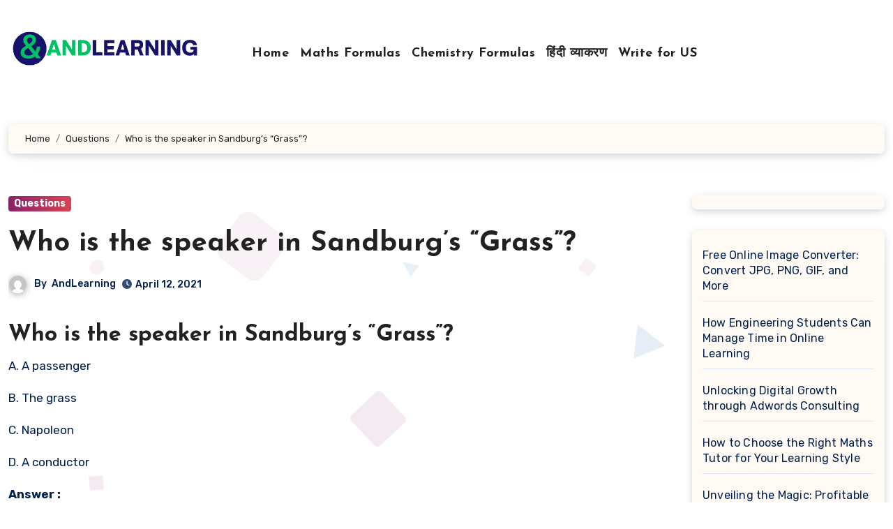

--- FILE ---
content_type: text/html; charset=UTF-8
request_url: https://www.andlearning.org/who-is-the-speaker-in-sandburgs-grass/
body_size: 18520
content:
<!-- =========================
  Page Breadcrumb   
============================== -->
<!DOCTYPE html>
<html lang="en">
<head>
<meta charset="UTF-8">
<meta name="viewport" content="width=device-width, initial-scale=1">
<link rel="profile" href="https://gmpg.org/xfn/11">
<meta name='robots' content='index, follow, max-image-preview:large, max-snippet:-1, max-video-preview:-1' />
	<style>img:is([sizes="auto" i], [sizes^="auto," i]) { contain-intrinsic-size: 3000px 1500px }</style>
	
	<!-- This site is optimized with the Yoast SEO plugin v25.9 - https://yoast.com/wordpress/plugins/seo/ -->
	<title>Who is the speaker in Sandburg&#039;s &quot;Grass&quot;?</title>
	<meta name="description" content="Who is the speaker in Sandburg&#039;s &quot;Grass&quot;? B. The grass" />
	<link rel="canonical" href="https://www.andlearning.org/who-is-the-speaker-in-sandburgs-grass/" />
	<meta property="og:locale" content="en_US" />
	<meta property="og:type" content="article" />
	<meta property="og:title" content="Who is the speaker in Sandburg&#039;s &quot;Grass&quot;?" />
	<meta property="og:description" content="Who is the speaker in Sandburg&#039;s &quot;Grass&quot;? B. The grass" />
	<meta property="og:url" content="https://www.andlearning.org/who-is-the-speaker-in-sandburgs-grass/" />
	<meta property="article:published_time" content="2021-04-12T12:46:53+00:00" />
	<meta name="author" content="AndLearning" />
	<meta name="twitter:card" content="summary_large_image" />
	<meta name="twitter:creator" content="@andlearningorg" />
	<meta name="twitter:site" content="@andlearningorg" />
	<meta name="twitter:label1" content="Written by" />
	<meta name="twitter:data1" content="AndLearning" />
	<meta name="twitter:label2" content="Est. reading time" />
	<meta name="twitter:data2" content="1 minute" />
	<script type="application/ld+json" class="yoast-schema-graph">{"@context":"https://schema.org","@graph":[{"@type":"Article","@id":"https://www.andlearning.org/who-is-the-speaker-in-sandburgs-grass/#article","isPartOf":{"@id":"https://www.andlearning.org/who-is-the-speaker-in-sandburgs-grass/"},"author":{"name":"AndLearning","@id":"https://www.andlearning.org/#/schema/person/f9a8a2887731bf2904f02185ab92da86"},"headline":"Who is the speaker in Sandburg&#8217;s &#8220;Grass&#8221;?","datePublished":"2021-04-12T12:46:53+00:00","mainEntityOfPage":{"@id":"https://www.andlearning.org/who-is-the-speaker-in-sandburgs-grass/"},"wordCount":31,"publisher":{"@id":"https://www.andlearning.org/#/schema/person/f9a8a2887731bf2904f02185ab92da86"},"articleSection":["Questions"],"inLanguage":"en"},{"@type":"WebPage","@id":"https://www.andlearning.org/who-is-the-speaker-in-sandburgs-grass/","url":"https://www.andlearning.org/who-is-the-speaker-in-sandburgs-grass/","name":"Who is the speaker in Sandburg's \"Grass\"?","isPartOf":{"@id":"https://www.andlearning.org/#website"},"datePublished":"2021-04-12T12:46:53+00:00","description":"Who is the speaker in Sandburg's \"Grass\"? B. The grass","breadcrumb":{"@id":"https://www.andlearning.org/who-is-the-speaker-in-sandburgs-grass/#breadcrumb"},"inLanguage":"en","potentialAction":[{"@type":"ReadAction","target":["https://www.andlearning.org/who-is-the-speaker-in-sandburgs-grass/"]}]},{"@type":"BreadcrumbList","@id":"https://www.andlearning.org/who-is-the-speaker-in-sandburgs-grass/#breadcrumb","itemListElement":[{"@type":"ListItem","position":1,"name":"Home","item":"https://www.andlearning.org/"},{"@type":"ListItem","position":2,"name":"Questions","item":"https://www.andlearning.org/questions/"},{"@type":"ListItem","position":3,"name":"Who is the speaker in Sandburg&#8217;s &#8220;Grass&#8221;?"}]},{"@type":"WebSite","@id":"https://www.andlearning.org/#website","url":"https://www.andlearning.org/","name":"","description":"","publisher":{"@id":"https://www.andlearning.org/#/schema/person/f9a8a2887731bf2904f02185ab92da86"},"potentialAction":[{"@type":"SearchAction","target":{"@type":"EntryPoint","urlTemplate":"https://www.andlearning.org/?s={search_term_string}"},"query-input":{"@type":"PropertyValueSpecification","valueRequired":true,"valueName":"search_term_string"}}],"inLanguage":"en"},{"@type":["Person","Organization"],"@id":"https://www.andlearning.org/#/schema/person/f9a8a2887731bf2904f02185ab92da86","name":"AndLearning","image":{"@type":"ImageObject","inLanguage":"en","@id":"https://www.andlearning.org/#/schema/person/image/","url":"https://www.andlearning.org/wp-content/uploads/2023/04/op_1-removebg-preview-e1680696811846.png","contentUrl":"https://www.andlearning.org/wp-content/uploads/2023/04/op_1-removebg-preview-e1680696811846.png","width":500,"height":100,"caption":"AndLearning"},"logo":{"@id":"https://www.andlearning.org/#/schema/person/image/"},"description":"Highly Professional Blogging website which is offering Maths Formulas for all Students who are studying in class 6 to 12 and above. it is also helpful for students who are ready for competitive, Engineering, and Government exams. Subscribe My YouTube Channel for Online Study: SabkuchhLearn","sameAs":["https://www.andlearning.org"],"url":"https://www.andlearning.org/author/admin/"}]}</script>
	<!-- / Yoast SEO plugin. -->


<link rel='dns-prefetch' href='//fonts.googleapis.com' />
<link rel="alternate" type="application/rss+xml" title=" &raquo; Feed" href="https://www.andlearning.org/feed/" />
<link rel="alternate" type="application/rss+xml" title=" &raquo; Comments Feed" href="https://www.andlearning.org/comments/feed/" />
<script type="text/javascript">
/* <![CDATA[ */
window._wpemojiSettings = {"baseUrl":"https:\/\/s.w.org\/images\/core\/emoji\/15.0.3\/72x72\/","ext":".png","svgUrl":"https:\/\/s.w.org\/images\/core\/emoji\/15.0.3\/svg\/","svgExt":".svg","source":{"concatemoji":"https:\/\/www.andlearning.org\/wp-includes\/js\/wp-emoji-release.min.js?ver=6.7.2"}};
/*! This file is auto-generated */
!function(i,n){var o,s,e;function c(e){try{var t={supportTests:e,timestamp:(new Date).valueOf()};sessionStorage.setItem(o,JSON.stringify(t))}catch(e){}}function p(e,t,n){e.clearRect(0,0,e.canvas.width,e.canvas.height),e.fillText(t,0,0);var t=new Uint32Array(e.getImageData(0,0,e.canvas.width,e.canvas.height).data),r=(e.clearRect(0,0,e.canvas.width,e.canvas.height),e.fillText(n,0,0),new Uint32Array(e.getImageData(0,0,e.canvas.width,e.canvas.height).data));return t.every(function(e,t){return e===r[t]})}function u(e,t,n){switch(t){case"flag":return n(e,"\ud83c\udff3\ufe0f\u200d\u26a7\ufe0f","\ud83c\udff3\ufe0f\u200b\u26a7\ufe0f")?!1:!n(e,"\ud83c\uddfa\ud83c\uddf3","\ud83c\uddfa\u200b\ud83c\uddf3")&&!n(e,"\ud83c\udff4\udb40\udc67\udb40\udc62\udb40\udc65\udb40\udc6e\udb40\udc67\udb40\udc7f","\ud83c\udff4\u200b\udb40\udc67\u200b\udb40\udc62\u200b\udb40\udc65\u200b\udb40\udc6e\u200b\udb40\udc67\u200b\udb40\udc7f");case"emoji":return!n(e,"\ud83d\udc26\u200d\u2b1b","\ud83d\udc26\u200b\u2b1b")}return!1}function f(e,t,n){var r="undefined"!=typeof WorkerGlobalScope&&self instanceof WorkerGlobalScope?new OffscreenCanvas(300,150):i.createElement("canvas"),a=r.getContext("2d",{willReadFrequently:!0}),o=(a.textBaseline="top",a.font="600 32px Arial",{});return e.forEach(function(e){o[e]=t(a,e,n)}),o}function t(e){var t=i.createElement("script");t.src=e,t.defer=!0,i.head.appendChild(t)}"undefined"!=typeof Promise&&(o="wpEmojiSettingsSupports",s=["flag","emoji"],n.supports={everything:!0,everythingExceptFlag:!0},e=new Promise(function(e){i.addEventListener("DOMContentLoaded",e,{once:!0})}),new Promise(function(t){var n=function(){try{var e=JSON.parse(sessionStorage.getItem(o));if("object"==typeof e&&"number"==typeof e.timestamp&&(new Date).valueOf()<e.timestamp+604800&&"object"==typeof e.supportTests)return e.supportTests}catch(e){}return null}();if(!n){if("undefined"!=typeof Worker&&"undefined"!=typeof OffscreenCanvas&&"undefined"!=typeof URL&&URL.createObjectURL&&"undefined"!=typeof Blob)try{var e="postMessage("+f.toString()+"("+[JSON.stringify(s),u.toString(),p.toString()].join(",")+"));",r=new Blob([e],{type:"text/javascript"}),a=new Worker(URL.createObjectURL(r),{name:"wpTestEmojiSupports"});return void(a.onmessage=function(e){c(n=e.data),a.terminate(),t(n)})}catch(e){}c(n=f(s,u,p))}t(n)}).then(function(e){for(var t in e)n.supports[t]=e[t],n.supports.everything=n.supports.everything&&n.supports[t],"flag"!==t&&(n.supports.everythingExceptFlag=n.supports.everythingExceptFlag&&n.supports[t]);n.supports.everythingExceptFlag=n.supports.everythingExceptFlag&&!n.supports.flag,n.DOMReady=!1,n.readyCallback=function(){n.DOMReady=!0}}).then(function(){return e}).then(function(){var e;n.supports.everything||(n.readyCallback(),(e=n.source||{}).concatemoji?t(e.concatemoji):e.wpemoji&&e.twemoji&&(t(e.twemoji),t(e.wpemoji)))}))}((window,document),window._wpemojiSettings);
/* ]]> */
</script>
<style id='wp-emoji-styles-inline-css' type='text/css'>

	img.wp-smiley, img.emoji {
		display: inline !important;
		border: none !important;
		box-shadow: none !important;
		height: 1em !important;
		width: 1em !important;
		margin: 0 0.07em !important;
		vertical-align: -0.1em !important;
		background: none !important;
		padding: 0 !important;
	}
</style>
<link rel='stylesheet' id='wp-block-library-css' href='https://www.andlearning.org/wp-includes/css/dist/block-library/style.min.css?ver=6.7.2' type='text/css' media='all' />
<style id='wp-block-library-theme-inline-css' type='text/css'>
.wp-block-audio :where(figcaption){color:#555;font-size:13px;text-align:center}.is-dark-theme .wp-block-audio :where(figcaption){color:#ffffffa6}.wp-block-audio{margin:0 0 1em}.wp-block-code{border:1px solid #ccc;border-radius:4px;font-family:Menlo,Consolas,monaco,monospace;padding:.8em 1em}.wp-block-embed :where(figcaption){color:#555;font-size:13px;text-align:center}.is-dark-theme .wp-block-embed :where(figcaption){color:#ffffffa6}.wp-block-embed{margin:0 0 1em}.blocks-gallery-caption{color:#555;font-size:13px;text-align:center}.is-dark-theme .blocks-gallery-caption{color:#ffffffa6}:root :where(.wp-block-image figcaption){color:#555;font-size:13px;text-align:center}.is-dark-theme :root :where(.wp-block-image figcaption){color:#ffffffa6}.wp-block-image{margin:0 0 1em}.wp-block-pullquote{border-bottom:4px solid;border-top:4px solid;color:currentColor;margin-bottom:1.75em}.wp-block-pullquote cite,.wp-block-pullquote footer,.wp-block-pullquote__citation{color:currentColor;font-size:.8125em;font-style:normal;text-transform:uppercase}.wp-block-quote{border-left:.25em solid;margin:0 0 1.75em;padding-left:1em}.wp-block-quote cite,.wp-block-quote footer{color:currentColor;font-size:.8125em;font-style:normal;position:relative}.wp-block-quote:where(.has-text-align-right){border-left:none;border-right:.25em solid;padding-left:0;padding-right:1em}.wp-block-quote:where(.has-text-align-center){border:none;padding-left:0}.wp-block-quote.is-large,.wp-block-quote.is-style-large,.wp-block-quote:where(.is-style-plain){border:none}.wp-block-search .wp-block-search__label{font-weight:700}.wp-block-search__button{border:1px solid #ccc;padding:.375em .625em}:where(.wp-block-group.has-background){padding:1.25em 2.375em}.wp-block-separator.has-css-opacity{opacity:.4}.wp-block-separator{border:none;border-bottom:2px solid;margin-left:auto;margin-right:auto}.wp-block-separator.has-alpha-channel-opacity{opacity:1}.wp-block-separator:not(.is-style-wide):not(.is-style-dots){width:100px}.wp-block-separator.has-background:not(.is-style-dots){border-bottom:none;height:1px}.wp-block-separator.has-background:not(.is-style-wide):not(.is-style-dots){height:2px}.wp-block-table{margin:0 0 1em}.wp-block-table td,.wp-block-table th{word-break:normal}.wp-block-table :where(figcaption){color:#555;font-size:13px;text-align:center}.is-dark-theme .wp-block-table :where(figcaption){color:#ffffffa6}.wp-block-video :where(figcaption){color:#555;font-size:13px;text-align:center}.is-dark-theme .wp-block-video :where(figcaption){color:#ffffffa6}.wp-block-video{margin:0 0 1em}:root :where(.wp-block-template-part.has-background){margin-bottom:0;margin-top:0;padding:1.25em 2.375em}
</style>
<style id='classic-theme-styles-inline-css' type='text/css'>
/*! This file is auto-generated */
.wp-block-button__link{color:#fff;background-color:#32373c;border-radius:9999px;box-shadow:none;text-decoration:none;padding:calc(.667em + 2px) calc(1.333em + 2px);font-size:1.125em}.wp-block-file__button{background:#32373c;color:#fff;text-decoration:none}
</style>
<style id='global-styles-inline-css' type='text/css'>
:root{--wp--preset--aspect-ratio--square: 1;--wp--preset--aspect-ratio--4-3: 4/3;--wp--preset--aspect-ratio--3-4: 3/4;--wp--preset--aspect-ratio--3-2: 3/2;--wp--preset--aspect-ratio--2-3: 2/3;--wp--preset--aspect-ratio--16-9: 16/9;--wp--preset--aspect-ratio--9-16: 9/16;--wp--preset--color--black: #000000;--wp--preset--color--cyan-bluish-gray: #abb8c3;--wp--preset--color--white: #ffffff;--wp--preset--color--pale-pink: #f78da7;--wp--preset--color--vivid-red: #cf2e2e;--wp--preset--color--luminous-vivid-orange: #ff6900;--wp--preset--color--luminous-vivid-amber: #fcb900;--wp--preset--color--light-green-cyan: #7bdcb5;--wp--preset--color--vivid-green-cyan: #00d084;--wp--preset--color--pale-cyan-blue: #8ed1fc;--wp--preset--color--vivid-cyan-blue: #0693e3;--wp--preset--color--vivid-purple: #9b51e0;--wp--preset--gradient--vivid-cyan-blue-to-vivid-purple: linear-gradient(135deg,rgba(6,147,227,1) 0%,rgb(155,81,224) 100%);--wp--preset--gradient--light-green-cyan-to-vivid-green-cyan: linear-gradient(135deg,rgb(122,220,180) 0%,rgb(0,208,130) 100%);--wp--preset--gradient--luminous-vivid-amber-to-luminous-vivid-orange: linear-gradient(135deg,rgba(252,185,0,1) 0%,rgba(255,105,0,1) 100%);--wp--preset--gradient--luminous-vivid-orange-to-vivid-red: linear-gradient(135deg,rgba(255,105,0,1) 0%,rgb(207,46,46) 100%);--wp--preset--gradient--very-light-gray-to-cyan-bluish-gray: linear-gradient(135deg,rgb(238,238,238) 0%,rgb(169,184,195) 100%);--wp--preset--gradient--cool-to-warm-spectrum: linear-gradient(135deg,rgb(74,234,220) 0%,rgb(151,120,209) 20%,rgb(207,42,186) 40%,rgb(238,44,130) 60%,rgb(251,105,98) 80%,rgb(254,248,76) 100%);--wp--preset--gradient--blush-light-purple: linear-gradient(135deg,rgb(255,206,236) 0%,rgb(152,150,240) 100%);--wp--preset--gradient--blush-bordeaux: linear-gradient(135deg,rgb(254,205,165) 0%,rgb(254,45,45) 50%,rgb(107,0,62) 100%);--wp--preset--gradient--luminous-dusk: linear-gradient(135deg,rgb(255,203,112) 0%,rgb(199,81,192) 50%,rgb(65,88,208) 100%);--wp--preset--gradient--pale-ocean: linear-gradient(135deg,rgb(255,245,203) 0%,rgb(182,227,212) 50%,rgb(51,167,181) 100%);--wp--preset--gradient--electric-grass: linear-gradient(135deg,rgb(202,248,128) 0%,rgb(113,206,126) 100%);--wp--preset--gradient--midnight: linear-gradient(135deg,rgb(2,3,129) 0%,rgb(40,116,252) 100%);--wp--preset--font-size--small: 13px;--wp--preset--font-size--medium: 20px;--wp--preset--font-size--large: 36px;--wp--preset--font-size--x-large: 42px;--wp--preset--spacing--20: 0.44rem;--wp--preset--spacing--30: 0.67rem;--wp--preset--spacing--40: 1rem;--wp--preset--spacing--50: 1.5rem;--wp--preset--spacing--60: 2.25rem;--wp--preset--spacing--70: 3.38rem;--wp--preset--spacing--80: 5.06rem;--wp--preset--shadow--natural: 6px 6px 9px rgba(0, 0, 0, 0.2);--wp--preset--shadow--deep: 12px 12px 50px rgba(0, 0, 0, 0.4);--wp--preset--shadow--sharp: 6px 6px 0px rgba(0, 0, 0, 0.2);--wp--preset--shadow--outlined: 6px 6px 0px -3px rgba(255, 255, 255, 1), 6px 6px rgba(0, 0, 0, 1);--wp--preset--shadow--crisp: 6px 6px 0px rgba(0, 0, 0, 1);}:where(.is-layout-flex){gap: 0.5em;}:where(.is-layout-grid){gap: 0.5em;}body .is-layout-flex{display: flex;}.is-layout-flex{flex-wrap: wrap;align-items: center;}.is-layout-flex > :is(*, div){margin: 0;}body .is-layout-grid{display: grid;}.is-layout-grid > :is(*, div){margin: 0;}:where(.wp-block-columns.is-layout-flex){gap: 2em;}:where(.wp-block-columns.is-layout-grid){gap: 2em;}:where(.wp-block-post-template.is-layout-flex){gap: 1.25em;}:where(.wp-block-post-template.is-layout-grid){gap: 1.25em;}.has-black-color{color: var(--wp--preset--color--black) !important;}.has-cyan-bluish-gray-color{color: var(--wp--preset--color--cyan-bluish-gray) !important;}.has-white-color{color: var(--wp--preset--color--white) !important;}.has-pale-pink-color{color: var(--wp--preset--color--pale-pink) !important;}.has-vivid-red-color{color: var(--wp--preset--color--vivid-red) !important;}.has-luminous-vivid-orange-color{color: var(--wp--preset--color--luminous-vivid-orange) !important;}.has-luminous-vivid-amber-color{color: var(--wp--preset--color--luminous-vivid-amber) !important;}.has-light-green-cyan-color{color: var(--wp--preset--color--light-green-cyan) !important;}.has-vivid-green-cyan-color{color: var(--wp--preset--color--vivid-green-cyan) !important;}.has-pale-cyan-blue-color{color: var(--wp--preset--color--pale-cyan-blue) !important;}.has-vivid-cyan-blue-color{color: var(--wp--preset--color--vivid-cyan-blue) !important;}.has-vivid-purple-color{color: var(--wp--preset--color--vivid-purple) !important;}.has-black-background-color{background-color: var(--wp--preset--color--black) !important;}.has-cyan-bluish-gray-background-color{background-color: var(--wp--preset--color--cyan-bluish-gray) !important;}.has-white-background-color{background-color: var(--wp--preset--color--white) !important;}.has-pale-pink-background-color{background-color: var(--wp--preset--color--pale-pink) !important;}.has-vivid-red-background-color{background-color: var(--wp--preset--color--vivid-red) !important;}.has-luminous-vivid-orange-background-color{background-color: var(--wp--preset--color--luminous-vivid-orange) !important;}.has-luminous-vivid-amber-background-color{background-color: var(--wp--preset--color--luminous-vivid-amber) !important;}.has-light-green-cyan-background-color{background-color: var(--wp--preset--color--light-green-cyan) !important;}.has-vivid-green-cyan-background-color{background-color: var(--wp--preset--color--vivid-green-cyan) !important;}.has-pale-cyan-blue-background-color{background-color: var(--wp--preset--color--pale-cyan-blue) !important;}.has-vivid-cyan-blue-background-color{background-color: var(--wp--preset--color--vivid-cyan-blue) !important;}.has-vivid-purple-background-color{background-color: var(--wp--preset--color--vivid-purple) !important;}.has-black-border-color{border-color: var(--wp--preset--color--black) !important;}.has-cyan-bluish-gray-border-color{border-color: var(--wp--preset--color--cyan-bluish-gray) !important;}.has-white-border-color{border-color: var(--wp--preset--color--white) !important;}.has-pale-pink-border-color{border-color: var(--wp--preset--color--pale-pink) !important;}.has-vivid-red-border-color{border-color: var(--wp--preset--color--vivid-red) !important;}.has-luminous-vivid-orange-border-color{border-color: var(--wp--preset--color--luminous-vivid-orange) !important;}.has-luminous-vivid-amber-border-color{border-color: var(--wp--preset--color--luminous-vivid-amber) !important;}.has-light-green-cyan-border-color{border-color: var(--wp--preset--color--light-green-cyan) !important;}.has-vivid-green-cyan-border-color{border-color: var(--wp--preset--color--vivid-green-cyan) !important;}.has-pale-cyan-blue-border-color{border-color: var(--wp--preset--color--pale-cyan-blue) !important;}.has-vivid-cyan-blue-border-color{border-color: var(--wp--preset--color--vivid-cyan-blue) !important;}.has-vivid-purple-border-color{border-color: var(--wp--preset--color--vivid-purple) !important;}.has-vivid-cyan-blue-to-vivid-purple-gradient-background{background: var(--wp--preset--gradient--vivid-cyan-blue-to-vivid-purple) !important;}.has-light-green-cyan-to-vivid-green-cyan-gradient-background{background: var(--wp--preset--gradient--light-green-cyan-to-vivid-green-cyan) !important;}.has-luminous-vivid-amber-to-luminous-vivid-orange-gradient-background{background: var(--wp--preset--gradient--luminous-vivid-amber-to-luminous-vivid-orange) !important;}.has-luminous-vivid-orange-to-vivid-red-gradient-background{background: var(--wp--preset--gradient--luminous-vivid-orange-to-vivid-red) !important;}.has-very-light-gray-to-cyan-bluish-gray-gradient-background{background: var(--wp--preset--gradient--very-light-gray-to-cyan-bluish-gray) !important;}.has-cool-to-warm-spectrum-gradient-background{background: var(--wp--preset--gradient--cool-to-warm-spectrum) !important;}.has-blush-light-purple-gradient-background{background: var(--wp--preset--gradient--blush-light-purple) !important;}.has-blush-bordeaux-gradient-background{background: var(--wp--preset--gradient--blush-bordeaux) !important;}.has-luminous-dusk-gradient-background{background: var(--wp--preset--gradient--luminous-dusk) !important;}.has-pale-ocean-gradient-background{background: var(--wp--preset--gradient--pale-ocean) !important;}.has-electric-grass-gradient-background{background: var(--wp--preset--gradient--electric-grass) !important;}.has-midnight-gradient-background{background: var(--wp--preset--gradient--midnight) !important;}.has-small-font-size{font-size: var(--wp--preset--font-size--small) !important;}.has-medium-font-size{font-size: var(--wp--preset--font-size--medium) !important;}.has-large-font-size{font-size: var(--wp--preset--font-size--large) !important;}.has-x-large-font-size{font-size: var(--wp--preset--font-size--x-large) !important;}
:where(.wp-block-post-template.is-layout-flex){gap: 1.25em;}:where(.wp-block-post-template.is-layout-grid){gap: 1.25em;}
:where(.wp-block-columns.is-layout-flex){gap: 2em;}:where(.wp-block-columns.is-layout-grid){gap: 2em;}
:root :where(.wp-block-pullquote){font-size: 1.5em;line-height: 1.6;}
</style>
<link rel='stylesheet' id='ansar-import-css' href='https://www.andlearning.org/wp-content/plugins/ansar-import/public/css/ansar-import-public.css?ver=2.0.5' type='text/css' media='all' />
<link rel='stylesheet' id='blogus-fonts-css' href='//fonts.googleapis.com/css?family=Rubik%3A400%2C500%2C700%7CJosefin+Sans%3A400%2C500%2C700%26display%3Dswap&#038;subset=latin%2Clatin-ext' type='text/css' media='all' />
<link rel='stylesheet' id='blogus-google-fonts-css' href='//fonts.googleapis.com/css?family=ABeeZee%7CAbel%7CAbril+Fatface%7CAclonica%7CAcme%7CActor%7CAdamina%7CAdvent+Pro%7CAguafina+Script%7CAkronim%7CAladin%7CAldrich%7CAlef%7CAlegreya%7CAlegreya+SC%7CAlegreya+Sans%7CAlegreya+Sans+SC%7CAlex+Brush%7CAlfa+Slab+One%7CAlice%7CAlike%7CAlike+Angular%7CAllan%7CAllerta%7CAllerta+Stencil%7CAllura%7CAlmendra%7CAlmendra+Display%7CAlmendra+SC%7CAmarante%7CAmaranth%7CAmatic+SC%7CAmatica+SC%7CAmethysta%7CAmiko%7CAmiri%7CAmita%7CAnaheim%7CAndada%7CAndika%7CAngkor%7CAnnie+Use+Your+Telescope%7CAnonymous+Pro%7CAntic%7CAntic+Didone%7CAntic+Slab%7CAnton%7CArapey%7CArbutus%7CArbutus+Slab%7CArchitects+Daughter%7CArchivo+Black%7CArchivo+Narrow%7CAref+Ruqaa%7CArima+Madurai%7CArimo%7CArizonia%7CArmata%7CArtifika%7CArvo%7CArya%7CAsap%7CAsar%7CAsset%7CAssistant%7CAstloch%7CAsul%7CAthiti%7CAtma%7CAtomic+Age%7CAubrey%7CAudiowide%7CAutour+One%7CAverage%7CAverage+Sans%7CAveria+Gruesa+Libre%7CAveria+Libre%7CAveria+Sans+Libre%7CAveria+Serif+Libre%7CBad+Script%7CBaloo%7CBaloo+Bhai%7CBaloo+Da%7CBaloo+Thambi%7CBalthazar%7CBangers%7CBasic%7CBattambang%7CBaumans%7CBayon%7CBelgrano%7CBelleza%7CBenchNine%7CBentham%7CBerkshire+Swash%7CBevan%7CBigelow+Rules%7CBigshot+One%7CBilbo%7CBilbo+Swash+Caps%7CBioRhyme%7CBioRhyme+Expanded%7CBiryani%7CBitter%7CBlack+Ops+One%7CBokor%7CBonbon%7CBoogaloo%7CBowlby+One%7CBowlby+One+SC%7CBrawler%7CBree+Serif%7CBubblegum+Sans%7CBubbler+One%7CBuda%7CBuenard%7CBungee%7CBungee+Hairline%7CBungee+Inline%7CBungee+Outline%7CBungee+Shade%7CButcherman%7CButterfly+Kids%7CCabin%7CCabin+Condensed%7CCabin+Sketch%7CCaesar+Dressing%7CCagliostro%7CCairo%7CCalligraffitti%7CCambay%7CCambo%7CCandal%7CCantarell%7CCantata+One%7CCantora+One%7CCapriola%7CCardo%7CCarme%7CCarrois+Gothic%7CCarrois+Gothic+SC%7CCarter+One%7CCatamaran%7CCaudex%7CCaveat%7CCaveat+Brush%7CCedarville+Cursive%7CCeviche+One%7CChanga%7CChanga+One%7CChango%7CChathura%7CChau+Philomene+One%7CChela+One%7CChelsea+Market%7CChenla%7CCherry+Cream+Soda%7CCherry+Swash%7CChewy%7CChicle%7CChivo%7CChonburi%7CCinzel%7CCinzel+Decorative%7CClicker+Script%7CCoda%7CCoda+Caption%7CCodystar%7CCoiny%7CCombo%7CComfortaa%7CComing+Soon%7CConcert+One%7CCondiment%7CContent%7CContrail+One%7CConvergence%7CCookie%7CCopse%7CCorben%7CCormorant%7CCormorant+Garamond%7CCormorant+Infant%7CCormorant+SC%7CCormorant+Unicase%7CCormorant+Upright%7CCourgette%7CCousine%7CCoustard%7CCovered+By+Your+Grace%7CCrafty+Girls%7CCreepster%7CCrete+Round%7CCrimson+Text%7CCroissant+One%7CCrushed%7CCuprum%7CCutive%7CCutive+Mono%7CDamion%7CDancing+Script%7CDangrek%7CDavid+Libre%7CDawning+of+a+New+Day%7CDays+One%7CDekko%7CDelius%7CDelius+Swash+Caps%7CDelius+Unicase%7CDella+Respira%7CDenk+One%7CDevonshire%7CDhurjati%7CDidact+Gothic%7CDiplomata%7CDiplomata+SC%7CDomine%7CDonegal+One%7CDoppio+One%7CDorsa%7CDosis%7CDr+Sugiyama%7CDroid+Sans%7CDroid+Sans+Mono%7CDroid+Serif%7CDuru+Sans%7CDynalight%7CEB+Garamond%7CEagle+Lake%7CEater%7CEconomica%7CEczar%7CEk+Mukta%7CEl+Messiri%7CElectrolize%7CElsie%7CElsie+Swash+Caps%7CEmblema+One%7CEmilys+Candy%7CEngagement%7CEnglebert%7CEnriqueta%7CErica+One%7CEsteban%7CEuphoria+Script%7CEwert%7CExo%7CExo+2%7CExpletus+Sans%7CFanwood+Text%7CFarsan%7CFascinate%7CFascinate+Inline%7CFaster+One%7CFasthand%7CFauna+One%7CFederant%7CFedero%7CFelipa%7CFenix%7CFinger+Paint%7CFira+Mono%7CFira+Sans%7CFjalla+One%7CFjord+One%7CFlamenco%7CFlavors%7CFondamento%7CFontdiner+Swanky%7CForum%7CFrancois+One%7CFrank+Ruhl+Libre%7CFreckle+Face%7CFredericka+the+Great%7CFredoka+One%7CFreehand%7CFresca%7CFrijole%7CFruktur%7CFugaz+One%7CGFS+Didot%7CGFS+Neohellenic%7CGabriela%7CGafata%7CGalada%7CGaldeano%7CGalindo%7CGentium+Basic%7CGentium+Book+Basic%7CGeo%7CGeostar%7CGeostar+Fill%7CGermania+One%7CGidugu%7CGilda+Display%7CGive+You+Glory%7CGlass+Antiqua%7CGlegoo%7CGloria+Hallelujah%7CGoblin+One%7CGochi+Hand%7CGorditas%7CGoudy+Bookletter+1911%7CGraduate%7CGrand+Hotel%7CGravitas+One%7CGreat+Vibes%7CGriffy%7CGruppo%7CGudea%7CGurajada%7CHabibi%7CHalant%7CHammersmith+One%7CHanalei%7CHanalei+Fill%7CHandlee%7CHanuman%7CHappy+Monkey%7CHarmattan%7CHeadland+One%7CHeebo%7CHenny+Penny%7CHerr+Von+Muellerhoff%7CHind%7CHind+Guntur%7CHind+Madurai%7CHind+Siliguri%7CHind+Vadodara%7CHoltwood+One+SC%7CHomemade+Apple%7CHomenaje%7CIM+Fell+DW+Pica%7CIM+Fell+DW+Pica+SC%7CIM+Fell+Double+Pica%7CIM+Fell+Double+Pica+SC%7CIM+Fell+English%7CIM+Fell+English+SC%7CIM+Fell+French+Canon%7CIM+Fell+French+Canon+SC%7CIM+Fell+Great+Primer%7CIM+Fell+Great+Primer+SC%7CIceberg%7CIceland%7CImprima%7CInconsolata%7CInder%7CIndie+Flower%7CInika%7CInknut+Antiqua%7CIrish+Grover%7CIstok+Web%7CItaliana%7CItalianno%7CItim%7CJacques+Francois%7CJacques+Francois+Shadow%7CJaldi%7CJim+Nightshade%7CJockey+One%7CJolly+Lodger%7CJomhuria%7CJosefin+Sans%7CJosefin+Slab%7CJoti+One%7CJudson%7CJulee%7CJulius+Sans+One%7CJunge%7CJura%7CJust+Another+Hand%7CJust+Me+Again+Down+Here%7CKadwa%7CKalam%7CKameron%7CKanit%7CKantumruy%7CKarla%7CKarma%7CKatibeh%7CKaushan+Script%7CKavivanar%7CKavoon%7CKdam+Thmor%7CKeania+One%7CKelly+Slab%7CKenia%7CKhand%7CKhmer%7CKhula%7CKite+One%7CKnewave%7CKotta+One%7CKoulen%7CKranky%7CKreon%7CKristi%7CKrona+One%7CKumar+One%7CKumar+One+Outline%7CKurale%7CLa+Belle+Aurore%7CLaila%7CLakki+Reddy%7CLalezar%7CLancelot%7CLateef%7CLato%7CLeague+Script%7CLeckerli+One%7CLedger%7CLekton%7CLemon%7CLemonada%7CLibre+Baskerville%7CLibre+Franklin%7CLife+Savers%7CLilita+One%7CLily+Script+One%7CLimelight%7CLinden+Hill%7CLobster%7CLobster+Two%7CLondrina+Outline%7CLondrina+Shadow%7CLondrina+Sketch%7CLondrina+Solid%7CLora%7CLove+Ya+Like+A+Sister%7CLoved+by+the+King%7CLovers+Quarrel%7CLuckiest+Guy%7CLusitana%7CLustria%7CMacondo%7CMacondo+Swash+Caps%7CMada%7CMagra%7CMaiden+Orange%7CMaitree%7CMako%7CMallanna%7CMandali%7CMarcellus%7CMarcellus+SC%7CMarck+Script%7CMargarine%7CMarko+One%7CMarmelad%7CMartel%7CMartel+Sans%7CMarvel%7CMate%7CMate+SC%7CMaven+Pro%7CMcLaren%7CMeddon%7CMedievalSharp%7CMedula+One%7CMeera+Inimai%7CMegrim%7CMeie+Script%7CMerienda%7CMerienda+One%7CMerriweather%7CMerriweather+Sans%7CMetal%7CMetal+Mania%7CMetamorphous%7CMetrophobic%7CMichroma%7CMilonga%7CMiltonian%7CMiltonian+Tattoo%7CMiniver%7CMiriam+Libre%7CMirza%7CMiss+Fajardose%7CMitr%7CModak%7CModern+Antiqua%7CMogra%7CMolengo%7CMolle%7CMonda%7CMonofett%7CMonoton%7CMonsieur+La+Doulaise%7CMontaga%7CMontez%7CMontserrat%7CMontserrat+Alternates%7CMontserrat+Subrayada%7CMoul%7CMoulpali%7CMountains+of+Christmas%7CMouse+Memoirs%7CMr+Bedfort%7CMr+Dafoe%7CMr+De+Haviland%7CMrs+Saint+Delafield%7CMrs+Sheppards%7CMukta+Vaani%7CMuli%7CMystery+Quest%7CNTR%7CNeucha%7CNeuton%7CNew+Rocker%7CNews+Cycle%7CNiconne%7CNixie+One%7CNobile%7CNokora%7CNorican%7CNosifer%7CNothing+You+Could+Do%7CNoticia+Text%7CNoto+Sans%7CNoto+Serif%7CNova+Cut%7CNova+Flat%7CNova+Mono%7CNova+Oval%7CNova+Round%7CNova+Script%7CNova+Slim%7CNova+Square%7CNumans%7CNunito%7COdor+Mean+Chey%7COffside%7COld+Standard+TT%7COldenburg%7COleo+Script%7COleo+Script+Swash+Caps%7COpen+Sans%7COpen+Sans+Condensed%7COranienbaum%7COrbitron%7COregano%7COrienta%7COriginal+Surfer%7COswald%7COver+the+Rainbow%7COverlock%7COverlock+SC%7COvo%7COxygen%7COxygen+Mono%7CPT+Mono%7CPT+Sans%7CPT+Sans+Caption%7CPT+Sans+Narrow%7CPT+Serif%7CPT+Serif+Caption%7CPacifico%7CPalanquin%7CPalanquin+Dark%7CPaprika%7CParisienne%7CPassero+One%7CPassion+One%7CPathway+Gothic+One%7CPatrick+Hand%7CPatrick+Hand+SC%7CPattaya%7CPatua+One%7CPavanam%7CPaytone+One%7CPeddana%7CPeralta%7CPermanent+Marker%7CPetit+Formal+Script%7CPetrona%7CPhilosopher%7CPiedra%7CPinyon+Script%7CPirata+One%7CPlaster%7CPlay%7CPlayball%7CPlayfair+Display%7CPlayfair+Display+SC%7CPodkova%7CPoiret+One%7CPoller+One%7CPoly%7CPompiere%7CPontano+Sans%7CPoppins%7CPort+Lligat+Sans%7CPort+Lligat+Slab%7CPragati+Narrow%7CPrata%7CPreahvihear%7CPress+Start+2P%7CPridi%7CPrincess+Sofia%7CProciono%7CPrompt%7CProsto+One%7CProza+Libre%7CPuritan%7CPurple+Purse%7CQuando%7CQuantico%7CQuattrocento%7CQuattrocento+Sans%7CQuestrial%7CQuicksand%7CQuintessential%7CQwigley%7CRacing+Sans+One%7CRadley%7CRajdhani%7CRakkas%7CRaleway%7CRaleway+Dots%7CRamabhadra%7CRamaraja%7CRambla%7CRammetto+One%7CRanchers%7CRancho%7CRanga%7CRasa%7CRationale%7CRavi+Prakash%7CRedressed%7CReem+Kufi%7CReenie+Beanie%7CRevalia%7CRhodium+Libre%7CRibeye%7CRibeye+Marrow%7CRighteous%7CRisque%7CRoboto%7CRoboto+Condensed%7CRoboto+Mono%7CRoboto+Slab%7CRochester%7CRock+Salt%7CRokkitt%7CRomanesco%7CRopa+Sans%7CRosario%7CRosarivo%7CRouge+Script%7CRozha+One%7CRubik%7CRubik+Mono+One%7CRubik+One%7CRuda%7CRufina%7CRuge+Boogie%7CRuluko%7CRum+Raisin%7CRuslan+Display%7CRusso+One%7CRuthie%7CRye%7CSacramento%7CSahitya%7CSail%7CSalsa%7CSanchez%7CSancreek%7CSansita+One%7CSarala%7CSarina%7CSarpanch%7CSatisfy%7CScada%7CScheherazade%7CSchoolbell%7CScope+One%7CSeaweed+Script%7CSecular+One%7CSevillana%7CSeymour+One%7CShadows+Into+Light%7CShadows+Into+Light+Two%7CShanti%7CShare%7CShare+Tech%7CShare+Tech+Mono%7CShojumaru%7CShort+Stack%7CShrikhand%7CSiemreap%7CSigmar+One%7CSignika%7CSignika+Negative%7CSimonetta%7CSintony%7CSirin+Stencil%7CSix+Caps%7CSkranji%7CSlabo+13px%7CSlabo+27px%7CSlackey%7CSmokum%7CSmythe%7CSniglet%7CSnippet%7CSnowburst+One%7CSofadi+One%7CSofia%7CSonsie+One%7CSorts+Mill+Goudy%7CSource+Code+Pro%7CSource+Sans+Pro%7CSource+Serif+Pro%7CSpace+Mono%7CSpecial+Elite%7CSpicy+Rice%7CSpinnaker%7CSpirax%7CSquada+One%7CSree+Krushnadevaraya%7CSriracha%7CStalemate%7CStalinist+One%7CStardos+Stencil%7CStint+Ultra+Condensed%7CStint+Ultra+Expanded%7CStoke%7CStrait%7CSue+Ellen+Francisco%7CSuez+One%7CSumana%7CSunshiney%7CSupermercado+One%7CSura%7CSuranna%7CSuravaram%7CSuwannaphum%7CSwanky+and+Moo+Moo%7CSyncopate%7CTangerine%7CTaprom%7CTauri%7CTaviraj%7CTeko%7CTelex%7CTenali+Ramakrishna%7CTenor+Sans%7CText+Me+One%7CThe+Girl+Next+Door%7CTienne%7CTillana%7CTimmana%7CTinos%7CTitan+One%7CTitillium+Web%7CTrade+Winds%7CTrirong%7CTrocchi%7CTrochut%7CTrykker%7CTulpen+One%7CUbuntu%7CUbuntu+Condensed%7CUbuntu+Mono%7CUltra%7CUncial+Antiqua%7CUnderdog%7CUnica+One%7CUnifrakturCook%7CUnifrakturMaguntia%7CUnkempt%7CUnlock%7CUnna%7CVT323%7CVampiro+One%7CVarela%7CVarela+Round%7CVast+Shadow%7CVesper+Libre%7CVibur%7CVidaloka%7CViga%7CVoces%7CVolkhov%7CVollkorn%7CVoltaire%7CWaiting+for+the+Sunrise%7CWallpoet%7CWalter+Turncoat%7CWarnes%7CWellfleet%7CWendy+One%7CWire+One%7CWork+Sans%7CYanone+Kaffeesatz%7CYantramanav%7CYatra+One%7CYellowtail%7CYeseva+One%7CYesteryear%7CYrsa%7CZeyada&#038;subset=latin%2Clatin-ext' type='text/css' media='all' />
<link rel='stylesheet' id='bootstrap-css' href='https://www.andlearning.org/wp-content/themes/blogus/css/bootstrap.css?ver=6.7.2' type='text/css' media='all' />
<link rel='stylesheet' id='blogus-style-css' href='https://www.andlearning.org/wp-content/themes/blogier/style.css?ver=6.7.2' type='text/css' media='all' />
<link rel='stylesheet' id='all-css-css' href='https://www.andlearning.org/wp-content/themes/blogus/css/all.css?ver=6.7.2' type='text/css' media='all' />
<link rel='stylesheet' id='dark-css' href='https://www.andlearning.org/wp-content/themes/blogus/css/colors/dark.css?ver=6.7.2' type='text/css' media='all' />
<link rel='stylesheet' id='swiper-bundle-css-css' href='https://www.andlearning.org/wp-content/themes/blogus/css/swiper-bundle.css?ver=6.7.2' type='text/css' media='all' />
<link rel='stylesheet' id='smartmenus-css' href='https://www.andlearning.org/wp-content/themes/blogus/css/jquery.smartmenus.bootstrap.css?ver=6.7.2' type='text/css' media='all' />
<link rel='stylesheet' id='animate-css' href='https://www.andlearning.org/wp-content/themes/blogus/css/animate.css?ver=6.7.2' type='text/css' media='all' />
<link rel='stylesheet' id='blogus-custom-css-css' href='https://www.andlearning.org/wp-content/themes/blogus/inc/ansar/customize/css/customizer.css?ver=1.0' type='text/css' media='all' />
<link rel='stylesheet' id='blogus-style-parent-css' href='https://www.andlearning.org/wp-content/themes/blogus/style.css?ver=6.7.2' type='text/css' media='all' />
<link rel='stylesheet' id='blogier-style-css' href='https://www.andlearning.org/wp-content/themes/blogier/style.css?ver=1.0' type='text/css' media='all' />
<link rel='stylesheet' id='blogier-default-css-css' href='https://www.andlearning.org/wp-content/themes/blogier/css/colors/default.css?ver=6.7.2' type='text/css' media='all' />
<link rel='stylesheet' id='blogier-dark-css' href='https://www.andlearning.org/wp-content/themes/blogier/css/colors/dark.css?ver=6.7.2' type='text/css' media='all' />
<script type="text/javascript" src="https://www.andlearning.org/wp-includes/js/jquery/jquery.min.js?ver=3.7.1" id="jquery-core-js"></script>
<script type="text/javascript" src="https://www.andlearning.org/wp-includes/js/jquery/jquery-migrate.min.js?ver=3.4.1" id="jquery-migrate-js"></script>
<script type="text/javascript" src="https://www.andlearning.org/wp-content/plugins/ansar-import/public/js/ansar-import-public.js?ver=2.0.5" id="ansar-import-js"></script>
<script type="text/javascript" src="https://www.andlearning.org/wp-content/themes/blogus/js/navigation.js?ver=6.7.2" id="blogus-navigation-js"></script>
<script type="text/javascript" src="https://www.andlearning.org/wp-content/themes/blogus/js/bootstrap.js?ver=6.7.2" id="blogus_bootstrap_script-js"></script>
<script type="text/javascript" src="https://www.andlearning.org/wp-content/themes/blogus/js/swiper-bundle.js?ver=6.7.2" id="swiper-bundle-js"></script>
<script type="text/javascript" src="https://www.andlearning.org/wp-content/themes/blogus/js/main.js?ver=6.7.2" id="blogus_main-js-js"></script>
<script type="text/javascript" src="https://www.andlearning.org/wp-content/themes/blogus/js/sticksy.min.js?ver=6.7.2" id="sticksy-js-js"></script>
<script type="text/javascript" src="https://www.andlearning.org/wp-content/themes/blogus/js/jquery.smartmenus.js?ver=6.7.2" id="smartmenus-js-js"></script>
<script type="text/javascript" src="https://www.andlearning.org/wp-content/themes/blogus/js/jquery.smartmenus.bootstrap.js?ver=6.7.2" id="bootstrap-smartmenus-js-js"></script>
<script type="text/javascript" src="https://www.andlearning.org/wp-content/themes/blogus/js/jquery.cookie.min.js?ver=6.7.2" id="jquery-cookie-js"></script>
<link rel="https://api.w.org/" href="https://www.andlearning.org/wp-json/" /><link rel="alternate" title="JSON" type="application/json" href="https://www.andlearning.org/wp-json/wp/v2/posts/6957" /><link rel="EditURI" type="application/rsd+xml" title="RSD" href="https://www.andlearning.org/xmlrpc.php?rsd" />
<meta name="generator" content="WordPress 6.7.2" />
<link rel='shortlink' href='https://www.andlearning.org/?p=6957' />
<link rel="alternate" title="oEmbed (JSON)" type="application/json+oembed" href="https://www.andlearning.org/wp-json/oembed/1.0/embed?url=https%3A%2F%2Fwww.andlearning.org%2Fwho-is-the-speaker-in-sandburgs-grass%2F" />
<link rel="alternate" title="oEmbed (XML)" type="text/xml+oembed" href="https://www.andlearning.org/wp-json/oembed/1.0/embed?url=https%3A%2F%2Fwww.andlearning.org%2Fwho-is-the-speaker-in-sandburgs-grass%2F&#038;format=xml" />
    <style>
    .bs-blog-post p:nth-of-type(1)::first-letter {
        display: none;
    }
    </style>
    <style type="text/css" id="custom-background-css">
        :root {
            --wrap-color: #fff        }
    </style>
    <style type="text/css">
                    .site-title a,
            .site-description {
                color: #000;
            }

            .site-branding-text .site-title a {
                font-size: px;
            }

            @media only screen and (max-width: 640px) {
                .site-branding-text .site-title a {
                    font-size: 26px;
                }
            }

            @media only screen and (max-width: 375px) {
                .site-branding-text .site-title a {
                    font-size: 26px;
                }
            }
            </style>
    <link rel="icon" href="https://www.andlearning.org/wp-content/uploads/2023/04/icon.png" sizes="32x32" />
<link rel="icon" href="https://www.andlearning.org/wp-content/uploads/2023/04/icon.png" sizes="192x192" />
<link rel="apple-touch-icon" href="https://www.andlearning.org/wp-content/uploads/2023/04/icon.png" />
<meta name="msapplication-TileImage" content="https://www.andlearning.org/wp-content/uploads/2023/04/icon.png" />
</head>
<body class="post-template-default single single-post postid-6957 single-format-standard wp-custom-logo wp-embed-responsive  ta-hide-date-author-in-list defaultcolor" >
<div id="page" class="site">
<a class="skip-link screen-reader-text" href="#content">
Skip to content</a>
<div class="wrapper" id="custom-background-css">
  <!--header-->
            <header class="bs-headfour">
        <div class="clearfix"></div>
        <!-- Main Menu Area-->
        <div class="bs-menu-full">
            <nav class="navbar navbar-expand-lg navbar-wp">
                <div class="container">
                <div class="row w-100 align-items-center">
                <!-- Right nav -->
                <div class="col-lg-3">
                    <div class="navbar-header d-none d-lg-block">
                        <div class="site-logo">
                            <a href="https://www.andlearning.org/" class="navbar-brand" rel="home"><img width="500" height="100" src="https://www.andlearning.org/wp-content/uploads/2023/04/op_1-removebg-preview-e1680696811846.png" class="custom-logo" alt="" decoding="async" fetchpriority="high" srcset="https://www.andlearning.org/wp-content/uploads/2023/04/op_1-removebg-preview-e1680696811846.png 500w, https://www.andlearning.org/wp-content/uploads/2023/04/op_1-removebg-preview-e1680696811846-300x60.png 300w" sizes="(max-width: 500px) 100vw, 500px" /></a>                        </div>
                        <div class="site-branding-text  ">
                                                            <p class="site-title"> <a href="https://www.andlearning.org/" rel="home"></a></p>
                                                            <p class="site-description"></p>
                        </div>
                    </div>
                </div>
                <!-- Mobile Header -->
                <div class="m-header align-items-center p-0">
                <!-- navbar-toggle -->
                <button class="navbar-toggler x collapsed" type="button" data-bs-toggle="collapse"
                    data-bs-target="#navbar-wp" aria-controls="navbar-wp" aria-expanded="false"
                    aria-label="Toggle navigation"> 
                    <span class="icon-bar"></span>
                    <span class="icon-bar"></span>
                    <span class="icon-bar"></span>
                </button>
                    <div class="navbar-header">
                        <a href="https://www.andlearning.org/" class="navbar-brand" rel="home"><img width="500" height="100" src="https://www.andlearning.org/wp-content/uploads/2023/04/op_1-removebg-preview-e1680696811846.png" class="custom-logo" alt="" decoding="async" srcset="https://www.andlearning.org/wp-content/uploads/2023/04/op_1-removebg-preview-e1680696811846.png 500w, https://www.andlearning.org/wp-content/uploads/2023/04/op_1-removebg-preview-e1680696811846-300x60.png 300w" sizes="(max-width: 500px) 100vw, 500px" /></a>                        <div class="site-branding-text  ">
                            <div class="site-title"> <a href="https://www.andlearning.org/" rel="home"></a></div>
                            <p class="site-description"></p>
                        </div>
                    </div>
                    <div class="right-nav"> 
                    <!-- /navbar-toggle -->
                                        </div>
                    </div>
                <!-- /Mobile Header -->
                <div class="col-lg-7">
                <!-- Navigation -->
                <div class="collapse navbar-collapse" id="navbar-wp">
                    <ul id="menu-manu-1" class="mx-auto nav navbar-nav"><li id="menu-item-3159" class="menu-item menu-item-type-custom menu-item-object-custom menu-item-3159"><a class="nav-link" title="Home" href="/">Home</a></li>
<li id="menu-item-3814" class="menu-item menu-item-type-post_type menu-item-object-post menu-item-3814"><a class="nav-link" title="Maths Formulas" href="https://www.andlearning.org/math-formula/">Maths Formulas</a></li>
<li id="menu-item-3806" class="menu-item menu-item-type-post_type menu-item-object-post menu-item-3806"><a class="nav-link" title="Chemistry Formulas" href="https://www.andlearning.org/chemistry-formulas/">Chemistry Formulas</a></li>
<li id="menu-item-3629" class="menu-item menu-item-type-taxonomy menu-item-object-category menu-item-3629"><a class="nav-link" title="हिंदी व्याकरण" href="https://www.andlearning.org/hindi-vyakaran/">हिंदी व्याकरण</a></li>
<li id="menu-item-3741" class="menu-item menu-item-type-post_type menu-item-object-post menu-item-3741"><a class="nav-link" title="Write for US" href="https://www.andlearning.org/write-for-us/">Write for US</a></li>
</ul>                </div>
                </div>
                <div class="col-lg-2">
                    <!-- Right nav -->
                    <div class="desk-header right-nav pl-3 ml-auto my-2 my-lg-0 position-relative align-items-center justify-content-end">
                                       
                    </div>
                </div>
            </div>
        </div>
            </nav>
        </div>
        <!--/main Menu Area-->
        </header>
         
  <!--header end-->
   <main id="content" class="single-class">
  <div class="container"> 
    <!--row-->
    <div class="row">
      <!--==================== breadcrumb section ====================-->
        <div class="bs-breadcrumb-section">
            <div class="overlay">
                <div class="container">
                    <div class="row">
                        <nav aria-label="breadcrumb">
                            <ol class="breadcrumb">
                                <div role="navigation" aria-label="Breadcrumbs" class="breadcrumb-trail breadcrumbs" itemprop="breadcrumb"><ul class="breadcrumb trail-items" itemscope itemtype="http://schema.org/BreadcrumbList"><meta name="numberOfItems" content="3" /><meta name="itemListOrder" content="Ascending" /><li itemprop="itemListElement breadcrumb-item" itemscope itemtype="http://schema.org/ListItem" class="trail-item breadcrumb-item  trail-begin"><a href="https://www.andlearning.org/" rel="home" itemprop="item"><span itemprop="name">Home</span></a><meta itemprop="position" content="1" /></li><li itemprop="itemListElement breadcrumb-item" itemscope itemtype="http://schema.org/ListItem" class="trail-item breadcrumb-item "><a href="https://www.andlearning.org/questions/" itemprop="item"><span itemprop="name">Questions</span></a><meta itemprop="position" content="2" /></li><li itemprop="itemListElement breadcrumb-item" itemscope itemtype="http://schema.org/ListItem" class="trail-item breadcrumb-item  trail-end"><span itemprop="name"><span itemprop="name">Who is the speaker in Sandburg&#8217;s &#8220;Grass&#8221;?</span></span><meta itemprop="position" content="3" /></li></ul></div> 
                            </ol>
                        </nav>
                    </div>
                </div>
            </div>
        </div>
     
        <div class="col-lg-9">
                            <div class="bs-blog-post single"> 
                <div class="bs-header">
                                <div class="bs-blog-category">
            
                    <a class="blogus-categories category-color-1" href="https://www.andlearning.org/questions/" alt="View all posts in Questions"> 
                        Questions
                    </a>        </div>
                            <h1 class="title"> 
                        <a href="https://www.andlearning.org/who-is-the-speaker-in-sandburgs-grass/" title="Permalink to: Who is the speaker in Sandburg&#8217;s &#8220;Grass&#8221;?">
                            Who is the speaker in Sandburg&#8217;s &#8220;Grass&#8221;?                        </a>
                    </h1>

                    <div class="bs-info-author-block">
                        <div class="bs-blog-meta mb-0"> 
                                                            <span class="bs-author">
                                    <a class="auth" href="https://www.andlearning.org/author/admin/">
                                        <img alt='' src='https://secure.gravatar.com/avatar/eff6e892d69afba1724b4712a3354dc4?s=150&#038;d=mm&#038;r=g' srcset='https://secure.gravatar.com/avatar/eff6e892d69afba1724b4712a3354dc4?s=300&#038;d=mm&#038;r=g 2x' class='avatar avatar-150 photo' height='150' width='150' decoding='async'/>                                    </a> 
                                    By                                    <a class="ms-1" href="https://www.andlearning.org/author/admin/">
                                        AndLearning                                    </a>
                                </span>
                                    <span class="bs-blog-date">
            <a href="https://www.andlearning.org/2021/04/"><time datetime="">April 12, 2021</time></a>
        </span>
                            </div>
                    </div>
                </div>
                                <article class="small single">
                    <h2>Who is the speaker in Sandburg&#8217;s &#8220;Grass&#8221;?</h2>
<p>A. A passenger</p>
<p>B. The grass</p>
<p>C. Napoleon</p>
<p>D. A conductor</p>
<p><strong>Answer : </strong></p>
<p>B. The grass</p>
        <script>
        function pinIt() {
            var e = document.createElement('script');
            e.setAttribute('type','text/javascript');
            e.setAttribute('charset','UTF-8');
            e.setAttribute('src','https://assets.pinterest.com/js/pinmarklet.js?r='+Math.random()*99999999);
            document.body.appendChild(e);
        }
        </script>

        <div class="post-share">
            <div class="post-share-icons cf"> 
                                    <a class="facebook" href="https://www.facebook.com/sharer.php?u=https://www.andlearning.org/who-is-the-speaker-in-sandburgs-grass/" class="link " target="_blank" >
                        <i class="fab fa-facebook"></i>
                    </a>
                                    <a class="x-twitter" href="http://twitter.com/share?url=https://www.andlearning.org/who-is-the-speaker-in-sandburgs-grass/&#038;text=Who%20is%20the%20speaker%20in%20Sandburg%E2%80%99s%20%E2%80%9CGrass%E2%80%9D%3F" class="link " target="_blank">
                        <i class="fa-brands fa-x-twitter"></i>
                    </a>
                                    <a class="envelope" href="mailto:?subject=Who%20is%20the%20speaker%20in%20Sandburg%26#8217;s%20%26#8220;Grass%26#8221;?&#038;body=https://www.andlearning.org/who-is-the-speaker-in-sandburgs-grass/" class="link " target="_blank" >
                        <i class="fas fa-envelope-open"></i>
                    </a>
                                    <a class="linkedin" href="https://www.linkedin.com/sharing/share-offsite/?url=https://www.andlearning.org/who-is-the-speaker-in-sandburgs-grass/&#038;title=Who%20is%20the%20speaker%20in%20Sandburg%E2%80%99s%20%E2%80%9CGrass%E2%80%9D%3F" class="link " target="_blank" >
                        <i class="fab fa-linkedin"></i>
                    </a>
                                    <a href="javascript:pinIt();" class="pinterest">
                        <i class="fab fa-pinterest"></i>
                    </a>
                                    <a class="telegram" href="https://t.me/share/url?url=https://www.andlearning.org/who-is-the-speaker-in-sandburgs-grass/&#038;title=Who%20is%20the%20speaker%20in%20Sandburg%E2%80%99s%20%E2%80%9CGrass%E2%80%9D%3F" target="_blank" >
                        <i class="fab fa-telegram"></i>
                    </a>
                                    <a class="whatsapp" href="https://api.whatsapp.com/send?text=https://www.andlearning.org/who-is-the-speaker-in-sandburgs-grass/&#038;title=Who%20is%20the%20speaker%20in%20Sandburg%E2%80%99s%20%E2%80%9CGrass%E2%80%9D%3F" target="_blank" >
                        <i class="fab fa-whatsapp"></i>
                    </a>
                                    <a class="reddit" href="https://www.reddit.com/submit?url=https://www.andlearning.org/who-is-the-speaker-in-sandburgs-grass/&#038;title=Who%20is%20the%20speaker%20in%20Sandburg%E2%80%99s%20%E2%80%9CGrass%E2%80%9D%3F" target="_blank" >
                        <i class="fab fa-reddit"></i>
                    </a>
                                <a class="print-r" href="javascript:window.print()"> <i class="fas fa-print"></i></a>
            </div>
        </div>
                        <div class="clearfix mb-3"></div>
                    
	<nav class="navigation post-navigation" aria-label="Posts">
		<h2 class="screen-reader-text">Post navigation</h2>
		<div class="nav-links"><div class="nav-previous"><a href="https://www.andlearning.org/in-young-goodman-brown-hawthorne-reveals-his-feelings-about-his-puritan-ancestors-when/" rel="prev"><div class="fas fa-angle-double-left"></div><span> In &#8220;Young Goodman Brown,&#8221; Hawthorne reveals his feelings about his Puritan ancestors when</span></a></div><div class="nav-next"><a href="https://www.andlearning.org/in-a-standard-dictionary-where-can-you-find-the-key-to-pronunciation-marks/" rel="next"><span>In a standard dictionary, where can you find the key to pronunciation marks? </span><div class="fas fa-angle-double-right"></div></a></div></div>
	</nav>                </article>
            </div>
         
        <div class="bs-info-author-block py-4 px-3 mb-4 flex-column justify-content-center text-center">
            <a class="bs-author-pic mb-3" href="https://www.andlearning.org/author/admin/"><img alt='' src='https://secure.gravatar.com/avatar/eff6e892d69afba1724b4712a3354dc4?s=150&#038;d=mm&#038;r=g' srcset='https://secure.gravatar.com/avatar/eff6e892d69afba1724b4712a3354dc4?s=300&#038;d=mm&#038;r=g 2x' class='avatar avatar-150 photo' height='150' width='150' loading='lazy' decoding='async'/></a>
            <div class="flex-grow-1">
              <h4 class="title">By <a href ="https://www.andlearning.org/author/admin/">AndLearning</a></h4>
              <p>Highly Professional Blogging website which is offering <a href="https://www.andlearning.org/math-formula/">Maths Formulas</a> for all Students who are studying in class 6 to 12 and above. it is also helpful for students who are ready for competitive, Engineering, and Government exams. Subscribe My YouTube Channel for Online Study: <a href="https://www.youtube.com/sabkuchhlearn" rel="noopener noreferrer">SabkuchhLearn</a></p>
            </div>
        </div>
                    <div class="py-4 px-3 mb-4 bs-card-box bs-single-related">
                <!--Start bs-realated-slider -->
                <div class="bs-widget-title  mb-3 relat-cls">
                    <!-- bs-sec-title -->
                                        <h4 class="title">Related Post</h4>
                </div>
                <!-- // bs-sec-title -->
                <div class="related-post">
                    <div class="row">
                        <!-- featured_post -->
                                                    <!-- blog -->
                            <div class="col-md-4">
                                <div class="bs-blog-post three md back-img bshre mb-md-0" >
                                <a class="link-div" href="https://www.andlearning.org/how-to-import-and-run-a-jar-file-in-eclipse/"></a>
                                    <div class="inner">
                                                    <div class="bs-blog-category">
            
                    <a class="blogus-categories category-color-1" href="https://www.andlearning.org/questions/" alt="View all posts in Questions"> 
                        Questions
                    </a>        </div>
                                                <h4 class="title sm mb-0">
                                            <a href="https://www.andlearning.org/how-to-import-and-run-a-jar-file-in-eclipse/" title="Permalink to: How To Import And Run A Jar File In Eclipse?">
                                                How To Import And Run A Jar File In Eclipse?                                            </a>
                                        </h4> 
                                        <div class="bs-blog-meta">
                                                    <span class="bs-author"> 
            <a class="auth" href="https://www.andlearning.org/author/admin/"> 
            <img alt='' src='https://secure.gravatar.com/avatar/eff6e892d69afba1724b4712a3354dc4?s=150&#038;d=mm&#038;r=g' srcset='https://secure.gravatar.com/avatar/eff6e892d69afba1724b4712a3354dc4?s=300&#038;d=mm&#038;r=g 2x' class='avatar avatar-150 photo' height='150' width='150' loading='lazy' decoding='async'/>AndLearning            </a> 
        </span>
            <span class="bs-blog-date">
            <a href="https://www.andlearning.org/2023/04/"><time datetime="">April 8, 2023</time></a>
        </span>
                                            </div>
                                    </div>
                                </div>
                            </div>
                            <!-- blog -->
                                                        <!-- blog -->
                            <div class="col-md-4">
                                <div class="bs-blog-post three md back-img bshre mb-md-0" >
                                <a class="link-div" href="https://www.andlearning.org/chrome-flags-allow-insecure-localhost/"></a>
                                    <div class="inner">
                                                    <div class="bs-blog-category">
            
                    <a class="blogus-categories category-color-1" href="https://www.andlearning.org/questions/" alt="View all posts in Questions"> 
                        Questions
                    </a>        </div>
                                                <h4 class="title sm mb-0">
                                            <a href="https://www.andlearning.org/chrome-flags-allow-insecure-localhost/" title="Permalink to: Chrome Flags Allow Insecure Localhost &#8211; How To Enable It On Chrome?">
                                                Chrome Flags Allow Insecure Localhost &#8211; How To Enable It On Chrome?                                            </a>
                                        </h4> 
                                        <div class="bs-blog-meta">
                                                    <span class="bs-author"> 
            <a class="auth" href="https://www.andlearning.org/author/admin/"> 
            <img alt='' src='https://secure.gravatar.com/avatar/eff6e892d69afba1724b4712a3354dc4?s=150&#038;d=mm&#038;r=g' srcset='https://secure.gravatar.com/avatar/eff6e892d69afba1724b4712a3354dc4?s=300&#038;d=mm&#038;r=g 2x' class='avatar avatar-150 photo' height='150' width='150' loading='lazy' decoding='async'/>AndLearning            </a> 
        </span>
            <span class="bs-blog-date">
            <a href="https://www.andlearning.org/2023/02/"><time datetime="">February 8, 2023</time></a>
        </span>
                                            </div>
                                    </div>
                                </div>
                            </div>
                            <!-- blog -->
                                                        <!-- blog -->
                            <div class="col-md-4">
                                <div class="bs-blog-post three md back-img bshre mb-md-0" >
                                <a class="link-div" href="https://www.andlearning.org/what-is-the-most-important-step-in-prioritizing-goals/"></a>
                                    <div class="inner">
                                                    <div class="bs-blog-category">
            
                    <a class="blogus-categories category-color-1" href="https://www.andlearning.org/questions/" alt="View all posts in Questions"> 
                        Questions
                    </a>        </div>
                                                <h4 class="title sm mb-0">
                                            <a href="https://www.andlearning.org/what-is-the-most-important-step-in-prioritizing-goals/" title="Permalink to: What is the most important step in prioritizing goals?">
                                                What is the most important step in prioritizing goals?                                            </a>
                                        </h4> 
                                        <div class="bs-blog-meta">
                                                    <span class="bs-author"> 
            <a class="auth" href="https://www.andlearning.org/author/admin/"> 
            <img alt='' src='https://secure.gravatar.com/avatar/eff6e892d69afba1724b4712a3354dc4?s=150&#038;d=mm&#038;r=g' srcset='https://secure.gravatar.com/avatar/eff6e892d69afba1724b4712a3354dc4?s=300&#038;d=mm&#038;r=g 2x' class='avatar avatar-150 photo' height='150' width='150' loading='lazy' decoding='async'/>AndLearning            </a> 
        </span>
            <span class="bs-blog-date">
            <a href="https://www.andlearning.org/2021/04/"><time datetime="">April 28, 2021</time></a>
        </span>
                                            </div>
                                    </div>
                                </div>
                            </div>
                            <!-- blog -->
                                                </div>
                </div>
            </div>
        <!--End mg-realated-slider -->
                </div>
        <aside class="col-lg-3">
                
<div id="sidebar-right" class="bs-sidebar  bs-sticky ">
	<div id="block-2" class="bs-widget widget_block"><div><script async src="//pagead2.googlesyndication.com/pagead/js/adsbygoogle.js"></script>
<ins class="adsbygoogle"
     style="display:block; text-align:center;"
     data-ad-layout="in-article"
     data-ad-format="fluid"
     data-ad-client="ca-pub-4131540077808371"
     data-ad-slot="3173575718"></ins>
<script>
     (adsbygoogle = window.adsbygoogle || []).push({});
</script></div></div><div id="block-3" class="bs-widget widget_block widget_recent_entries"><ul class="wp-block-latest-posts__list wp-block-latest-posts"><li><a class="wp-block-latest-posts__post-title" href="https://www.andlearning.org/free-online-image-converter-convert-jpg-png-gif-and-more/">Free Online Image Converter: Convert JPG, PNG, GIF, and More</a></li>
<li><a class="wp-block-latest-posts__post-title" href="https://www.andlearning.org/engineering-students-can-manage-time-in-online-learning/">How Engineering Students Can Manage Time in Online Learning</a></li>
<li><a class="wp-block-latest-posts__post-title" href="https://www.andlearning.org/unlocking-digital-growth-through-adwords-consulting/">Unlocking Digital Growth through Adwords Consulting</a></li>
<li><a class="wp-block-latest-posts__post-title" href="https://www.andlearning.org/how-to-choose-the-right-maths-tutor-for-your-learning-style/">How to Choose the Right Maths Tutor for Your Learning Style</a></li>
<li><a class="wp-block-latest-posts__post-title" href="https://www.andlearning.org/magic-profitable-skincare-services-with-hydrafacial-machines/">Unveiling the Magic: Profitable Skincare Services with Hydrafacial Machines</a></li>
</ul></div><div id="block-6" class="bs-widget widget_block"><style>
.scrall ul li
	{
		padding:5px;
		border-bottom: solid 1px #000;
	}

</style>

<div class="scrall" style="margin:4px, 4px; 
                padding:4px; 
                                height: 500px; 
                overflow-x: hidden; 
                overflow-y: auto; 
                text-align:justify; ">
<ul>
<li><a href="https://www.andlearning.org/direction-of-a-vector-formula/">Direction Of A Vector Formula</a></li>
<li><a href="https://www.andlearning.org/probability-formula/">Probability Distribution Formula</a></li>


<li><a href="https://www.andlearning.org/quartile-formula/">Quartile Formula</a></li>
<li><a href="https://www.andlearning.org/circumference-formula/">Circumference of a Circle Formula</a></li>


<li><a href="https://www.andlearning.org/decay-formula/">Decay Formula</a></li>
<li><a href="https://www.andlearning.org/margin-of-error-formula/">Margin of Error Formula</a></li>


<li><a href="https://www.andlearning.org/population-mean-formula/">Population Mean Formula</a></li>
<li><a href="https://www.andlearning.org/geometric-formula/">Infinite Geometric Series Formula</a></li>


<li><a href="https://www.andlearning.org/double-time-formula/">Double Time Formula</a></li>
<li><a href="https://www.andlearning.org/linear-approximation-formula/">Linear Approximation Formula</a></li>


<li><a href="https://www.andlearning.org/cosine-formula/">Cosine Formula</a></li>
<li><a href="https://www.andlearning.org/spherical-sector-formula/">Spherical Segment Formula</a></li>


<li><a href="https://www.andlearning.org/proportion-formula/">Proportion Formula</a></li>
<li><a href="https://www.andlearning.org/rectangular-prism-formula/">Rectangular Prism Formula</a></li>


<li><a href="https://www.andlearning.org/r-squared-formula/">R Squared Formula</a></li>
<li><a href="https://www.andlearning.org/triangular-prism-formula/">Triangular Prism Formula</a></li>


<li><a href="https://www.andlearning.org/statistical-significance-formula/">Statistical Significance Formula</a></li>
<li><a href="https://www.andlearning.org/difference-of-squares-formula/">Difference of Squares Formula</a></li>


<li><a href="https://www.andlearning.org/vertex-formula/">Vertex Formula</a></li>
<li><a href="https://www.andlearning.org/perfect-square-formula/">Perfect Square Formula</a></li>


<li><a href="https://www.andlearning.org/vieta-formula/">Vieta Formula</a></li>
<li><a href="https://www.andlearning.org/right-angle-formula/">Right Angle Formula</a></li>


<li><a href="https://www.andlearning.org/u-substitution-formula/">U Substitution Formula</a></li>
<li><a href="https://www.andlearning.org/percentage-formula/">Percentage Change Formula</a></li>


<li><a href="https://www.andlearning.org/regular-square-pyramid-formula/">Regular Square Pyramid Formula</a></li>
<li><a href="https://www.andlearning.org/gross-profit-formula/">Gross Profit Formulas</a></li>


<li><a href="https://www.andlearning.org/trajectory-formula/">Trajectory Formula</a></li>
<li><a href="https://www.andlearning.org/exponential-formula/">Exponential Formulas</a></li>


<li><a href="https://www.andlearning.org/sample-mean-formula/">Sample Mean Formula</a></li>
<li><a href="https://www.andlearning.org/quotient-formula/">Quotient Formulas</a></li>


<li><a href="https://www.andlearning.org/real-number/">Real Number</a></li>
<li><a href="https://www.andlearning.org/box-formula/">Box Formulas</a></li>


<li><a href="https://www.andlearning.org/simple-interest-formula/">Simple Interest Formula</a></li>
<li><a href="https://www.andlearning.org/intercept-formula/">X&amp; Y Intercept Formulas</a></li>


<li><a href="https://www.andlearning.org/triangular-pyramid-formula/">Triangular Pyramid Formula</a></li>
<li><a href="https://www.andlearning.org/coefficient-formula/">Coefficient Formulas</a></li>


<li><a href="https://www.andlearning.org/distance-formula/">Distance Formula</a></li>
<li><a href="https://www.andlearning.org/arithmetic-sequence-formula/">Arithmetic Sequence Formulas</a></li>


<li><a href="https://www.andlearning.org/weighted-mean-formula/">Weighted Mean Formula</a></li>
<li><a href="https://www.andlearning.org/parallelogram-formula/">Parallelogram Formulas</a></li>


<li><a href="https://www.andlearning.org/multiplication-table/">Multiplication Table</a></li>
<li><a href="https://www.andlearning.org/pentagon-formula/">Pentagon Formulas</a></li>


<li><a href="https://www.andlearning.org/volume-of-parallelepiped-formula/">Volume Of Parallelepiped Formula</a></li>
<li><a href="https://www.andlearning.org/octagon-formula/">Octagon Formulas</a></li>


<li><a href="https://www.andlearning.org/volume-of-an-ellipsoid-formula/">Volume Of An Ellipsoid Formula</a></li>
<li><a href="https://www.andlearning.org/binary-formula/">Binary Formulas</a></li>


<li><a href="https://www.andlearning.org/volume-of-a-square-pyramid-formula/">Volume Of A Square Pyramid Formula</a></li>
<li><a href="https://www.andlearning.org/binomial-formula/">Binomial Formulas</a></li>


<li><a href="https://www.andlearning.org/charge-density-formula/">Charge Density Formula</a></li>
<li><a href="https://www.andlearning.org/isosceles-triangle-formula/">Isosceles Triangle Formulas</a></li>


<li><a href="https://www.andlearning.org/complex-number-power-formula/">Complex Number Power Formula</a></li>
<li><a href="https://www.andlearning.org/equilateral-triangle-formula/">Equilateral Triangle Formulas</a></li>


<li><a href="https://www.andlearning.org/diagonal-formula/">Diagonal Formula</a></li>
<li><a href="https://www.andlearning.org/triangle-formula/">Triangle Formulas</a></li>


<li><a href="https://www.andlearning.org/division-formula/">Division Formula</a></li>
<li><a href="https://www.andlearning.org/area-of-cube-formula/">Area of Cube Formulas</a></li>


<li><a href="https://www.andlearning.org/diameter-formula/">Diameter Formula</a></li>
<li><a href="https://www.andlearning.org/sphere-formula/">Sphere Formulas</a></li>


<li><a href="https://www.andlearning.org/coin-toss-probability-formula/">Coin Toss Probability Formula</a></li>
<li><a href="https://www.andlearning.org/trapezoid-formula/"> Trapezoid Formulas</a></li>


<li><a href="https://www.andlearning.org/circle-graph-formula/">Circle Graph Formula</a></li>
<li><a href="https://www.andlearning.org/hexagon-formula/"> Hexagon Formulas</a></li>


<li><a href="https://www.andlearning.org/chord-length-formula/">Chord Length Formula</a></li>
<li><a href="https://www.andlearning.org/cube-formula/">Cube Formulas</a></li>


<li><a href="https://www.andlearning.org/cofunction-formulas/">Cofunction Formulas</a></li>
<li><a href="https://www.andlearning.org/discount-formula/">Discount Formulas</a></li>


<li><a href="https://www.andlearning.org/cofactor-formula/">Cofactor Formula</a></li>
<li><a href="https://www.andlearning.org/rhombus-formula/">Rhombus Formulas</a></li>


<li><a href="https://www.andlearning.org/cpk-cp-formula/">Cpk Cp Formula</a></li>
<li><a href="https://www.andlearning.org/cone-formula/">Cone Formulas</a></li>


<li><a href="https://www.andlearning.org/degree-and-radian-measure-formula/">Degree And Radian Measure Formula</a></li>
<li><a href="https://www.andlearning.org/equation-formula/">Equation Formulas</a></li>


<li><a href="https://www.andlearning.org/consecutive-integers-formula/">Consecutive Integers Formula</a></li>
<li><a href="https://www.andlearning.org/cylinder-formula/">Cylinder Formulas</a></li>


<li><a href="https://www.andlearning.org/interpolation-formula/">Interpolation Formula</a></li>
<li><a href="https://www.andlearning.org/pythagoras-formula/">Pythagoras Formulas</a></li>


<li><a href="https://www.andlearning.org/prime-number-formula/">Prime Number formula</a></li>
<li><a href="https://www.andlearning.org/matrix-formula/">Matrix Formulas</a></li>


<li><a href="https://www.andlearning.org/euler-maclaurin-formula/">Euler Maclaurin formula</a></li>
<li><a href="https://www.andlearning.org/surface-area-of-circle-formula/">Area of Circle Formulas</a></li>


<li><a href="https://www.andlearning.org/frequency-distribution-formula/">Frequency Distribution formula</a></li>
<li><a href="https://www.andlearning.org/circle-formula/">Circle Formulas</a></li>


<li><a href="https://www.andlearning.org/hypergeometric-distribution-formula/">Hypergeometric Distribution formula</a></li>
<li><a href="https://www.andlearning.org/compound-interest-formula/">Compound Interest Formulas</a></li>


<li><a href="https://www.andlearning.org/implicit-differentiation-formula/">Implicit Differentiation formula</a></li>
<li><a href="https://www.andlearning.org/completing-the-square-formula/">Completing the Square Formulas</a></li>


<li><a href="https://www.andlearning.org/inverse-function-formula/">Inverse Function formula</a></li>
<li><a href="https://www.andlearning.org/area-of-square-formula/">Square Formulas</a></li>


<li><a href="https://www.andlearning.org/inverse-hyperbolic-functions-formula/">Inverse Hyperbolic Functions formula</a></li>
<li><a href="https://www.andlearning.org/factorial-formula/"> Factorial Formulas</a></li>


<li><a href="https://www.andlearning.org/pearson-correlation-formula/">Pearson Correlation formula</a></li>
<li><a href="https://www.andlearning.org/statistics-formulas/">Statistics Formulas</a></li>


<li><a href="https://www.andlearning.org/confidence-interval-formula/">Confidence Interval formula</a></li>
<li><a href="https://www.andlearning.org/linear-formula/">Linear Formulas</a></li>


<li><a href="https://www.andlearning.org/lagrange-interpolation-formula/">Lagrange Interpolation formula</a></li>
<li><a href="https://www.andlearning.org/derivative-formula/">Derivative Formulas</a></li>


<li><a href="https://www.andlearning.org/hypothesis-testing-formula/">Hypothesis Testing formula</a></li>
<li><a href="https://www.andlearning.org/differentiation-formula/">Differentiation Formulas</a></li>


<li><a href="https://www.andlearning.org/perimeter-of-a-kite-formula/">Kite formula</a></li>
<li><a href="https://www.andlearning.org/pyramid-formula/">Pyramid Formulas</a></li>


<li><a href="https://www.andlearning.org/degrees-of-freedom-formula/">Degrees of Freedom formula</a></li>
<li><a href="https://www.andlearning.org/rectangle-formulas/">Rectangle Formulas</a></li>


<li><a href="https://www.andlearning.org/interquartile-range-formula/">Interquartile Range formula</a></li>
<li><a href="https://www.andlearning.org/median-mean-mode-formula/">Probability Formulas</a></li>


<li><a href="https://www.andlearning.org/function-notation-formula/">Function Notation formula</a></li>
<li><a href="https://www.andlearning.org/median-mean-mode-formula/">Mean Median Mode Formulas</a></li>


<li><a href="https://www.andlearning.org/gaussian-distribution-formula/">Gaussian Distribution formula</a></li>
<li><a href="https://www.andlearning.org/vector-formulas/">Vector Formulas</a></li>


<li><a href="https://www.andlearning.org/hyperbolic-function-formula/">Hyperbolic Function formula</a></li>
<li><a href="https://www.andlearning.org/ellipse-formulas/">Ellipse Formulas</a></li>


<li><a href="https://www.andlearning.org/what-is-numbers/">What Is Numbers?</a></li>
<li><a href="https://www.andlearning.org/permutation-combination-formulas/">Permutation &amp; Combination Formulas</a></li>


<li><a href="https://www.andlearning.org/area-under-the-curve-formula/">Area under the Curve Formula</a></li>
<li><a href="https://www.andlearning.org/complex-number-formulas/">Complex Number Formulas</a></li>


<li><a href="https://www.andlearning.org/axis-of-symmetry-formula/">Axis of Symmetry Formula</a></li>
<li><a href="https://www.andlearning.org/calculus-formulas/">Calculus Formulas</a></li>


<li><a href="https://www.andlearning.org/arithmetic-progression-formula/">Arithmetic Progression Formula</a></li>
<li><a href="https://www.andlearning.org/integration-formulas/">Integration Formulas</a></li>


<li><a href="https://www.andlearning.org/average-deviation-formula/">Average Deviation Formula</a></li>
<li><a href="https://www.andlearning.org/trigonometry-formulas/">Trigonometry Formulas</a></li>


<li><a href="https://www.andlearning.org/equation-of-a-circle-formula/">Equation of a Circle Formula</a></li>
<li><a href="https://www.andlearning.org/polynomial-formula/">Polynomial Formulas</a></li>


<li><a href="https://www.andlearning.org/chain-rule-formula/">Chain Rule Formula</a></li>
<li><a href="https://www.andlearning.org/geometry-formulas/">Geometry Formulas</a></li>


<li><a href="https://www.andlearning.org/quadratic-interpolation-formula/">Quadratic Interpolation Formula</a></li>
<li><a href="https://www.andlearning.org/algebra-formulas/">Algebra Formulas</a></li>


<li><a href="https://www.andlearning.org/change-of-base-formula/">Change of Base Formula</a></li>
<li><a href="https://www.andlearning.org/lcm-formula/">LCM Formulas</a></li>


<li><a href="https://www.andlearning.org/absolute-value-formula/">Absolute Value Formula</a></li>
<li><a href="https://www.andlearning.org/percentage-formulas/">Percentage Formulas</a></li>


<li><a href="https://www.andlearning.org/discriminant-formula/">Discriminant Formula</a></li>
<li><a href="https://www.andlearning.org/effect-size-formula/">Effect Size Formula</a></li>

</ul>


</div></div><div id="block-7" class="bs-widget widget_block"><div><script async src="//pagead2.googlesyndication.com/pagead/js/adsbygoogle.js"></script>
<ins class="adsbygoogle"
     style="display:block; text-align:center;"
     data-ad-layout="in-article"
     data-ad-format="fluid"
     data-ad-client="ca-pub-4131540077808371"
     data-ad-slot="3173575718"></ins>
<script>
     (adsbygoogle = window.adsbygoogle || []).push({});
</script></div></div><div id="block-8" class="bs-widget widget_block"></div></div>        </aside>
    </div>
    <!--/row-->
  </div>
  <!--/container-->
</main> 
<!--==================== Missed ====================-->
<div class="missed">
    <div class="container">
    <div class="row">
      <div class="col-12">
        <div class="wd-back">
                    <div class="bs-widget-title">
            <h2 class="title">You Missed</h2>
          </div>
                    <div class="missed-area">
                      <div class="bs-blog-post three md back-img bshre mb-0" ">
              <a class="link-div" href="https://www.andlearning.org/free-online-image-converter-convert-jpg-png-gif-and-more/"></a>
              <div class="inner">
                            <div class="bs-blog-category">
            
                    <a class="blogus-categories category-color-1" href="https://www.andlearning.org/learning/" alt="View all posts in Learning"> 
                        Learning
                    </a>        </div>
                        <h4 class="title sm mb-0"> <a href="https://www.andlearning.org/free-online-image-converter-convert-jpg-png-gif-and-more/" title="Permalink to: Free Online Image Converter: Convert JPG, PNG, GIF, and More"> Free Online Image Converter: Convert JPG, PNG, GIF, and More</a> </h4> 
              </div>
            </div>
                      <div class="bs-blog-post three md back-img bshre mb-0" ">
              <a class="link-div" href="https://www.andlearning.org/engineering-students-can-manage-time-in-online-learning/"></a>
              <div class="inner">
                            <div class="bs-blog-category">
            
                    <a class="blogus-categories category-color-1" href="https://www.andlearning.org/learning/" alt="View all posts in Learning"> 
                        Learning
                    </a>        </div>
                        <h4 class="title sm mb-0"> <a href="https://www.andlearning.org/engineering-students-can-manage-time-in-online-learning/" title="Permalink to: How Engineering Students Can Manage Time in Online Learning"> How Engineering Students Can Manage Time in Online Learning</a> </h4> 
              </div>
            </div>
                      <div class="bs-blog-post three md back-img bshre mb-0" ">
              <a class="link-div" href="https://www.andlearning.org/unlocking-digital-growth-through-adwords-consulting/"></a>
              <div class="inner">
                            <div class="bs-blog-category">
            
                    <a class="blogus-categories category-color-1" href="https://www.andlearning.org/learning/" alt="View all posts in Learning"> 
                        Learning
                    </a>        </div>
                        <h4 class="title sm mb-0"> <a href="https://www.andlearning.org/unlocking-digital-growth-through-adwords-consulting/" title="Permalink to: Unlocking Digital Growth through Adwords Consulting"> Unlocking Digital Growth through Adwords Consulting</a> </h4> 
              </div>
            </div>
                      <div class="bs-blog-post three md back-img bshre mb-0" ">
              <a class="link-div" href="https://www.andlearning.org/how-to-choose-the-right-maths-tutor-for-your-learning-style/"></a>
              <div class="inner">
                            <div class="bs-blog-category">
            
                    <a class="blogus-categories category-color-1" href="https://www.andlearning.org/math/" alt="View all posts in Math"> 
                        Math
                    </a>        </div>
                        <h4 class="title sm mb-0"> <a href="https://www.andlearning.org/how-to-choose-the-right-maths-tutor-for-your-learning-style/" title="Permalink to: How to Choose the Right Maths Tutor for Your Learning Style"> How to Choose the Right Maths Tutor for Your Learning Style</a> </h4> 
              </div>
            </div>
                    </div><!-- end inner row -->
        </div><!-- end wd-back -->
      </div><!-- end col12 -->
    </div><!-- end row -->
  </div><!-- end container -->
</div> 
<!-- end missed -->
<!--==================== FOOTER AREA ====================-->
    <footer class="footer">
      <div class="overlay" style="background-color: ;">
                    <!--Start bs-footer-widget-area-->
    <div class="bs-footer-bottom-area">
      <div class="container">
        <div class="divide-line"></div>
        <div class="row align-items-center">
          <div class="col-md-6">
            <div class="footer-logo">
              <!-- Display the Custom Logo -->
              <div class="site-logo">
                <a href="https://www.andlearning.org/" class="navbar-brand" rel="home"><img width="500" height="100" src="https://www.andlearning.org/wp-content/uploads/2023/04/op_1-removebg-preview-e1680696811846.png" class="custom-logo" alt="" decoding="async" srcset="https://www.andlearning.org/wp-content/uploads/2023/04/op_1-removebg-preview-e1680696811846.png 500w, https://www.andlearning.org/wp-content/uploads/2023/04/op_1-removebg-preview-e1680696811846-300x60.png 300w" sizes="(max-width: 500px) 100vw, 500px" /></a>              </div>
              <div class="site-branding-text">
                <p class="site-title-footer"> <a href="https://www.andlearning.org/" rel="home"></a></p>
                <p class="site-description-footer"></p>
              </div>
            </div>
          </div>
          <!--col-md-6-->
          <div class="col-md-6 footer-social">
                <ul class="bs-social justify-content-center justify-content-md-end">
                <li>
            <a  href="#">
              <i class="fab fa-facebook"></i>
            </a>
          </li>
                    <li>
            <a  href="#">
              <i class="fa-brands fa-x-twitter"></i>
            </a>
          </li>
                    <li>
            <a  href="#">
              <i class="fab fa-instagram"></i>
            </a>
          </li>
                    <li>
            <a  href="#">
              <i class="fab fa-youtube"></i>
            </a>
          </li>
                    <li>
            <a  href="#">
              <i class="fab fa-telegram"></i>
            </a>
          </li>
              </ul>
            </div>
          <!--/col-md-6-->
        </div>
        <!--/row-->
      </div>
        <!--/container-->
    </div>
    <!--End bs-footer-widget-area-->
            <div class="bs-footer-copyright">
                <div class="bs-footer-overlay-copyright">
          <div class="container">
              <div class="row">
                                   <div class="col-md-12 text-center">
                    <p class="mb-0">
                    <span class="copyright-text">Copyright &copy; All rights reserved</span>
                      <span class="sep"> | </span>
                      <a href="https://themeansar.com/free-themes/blogus/" target="_blank">Blogus</a> by <a href="https://themeansar.com" target="_blank">Themeansar</a>.                       </a>
                      </p>
                  </div>
                                  </div>
              </div>
          </div>
      </div> 
            </div>
      </div>
      <!--/overlay-->
    </footer>
    <!--/footer-->
  </div>
  <!--/wrapper-->
  <!--Scroll To Top-->
            <a href="#" class="bs_upscr bounceInup animated"><i class="fas fa-angle-up"></i></a> 
      <!--/Scroll To Top-->
  <!-- Modal -->
          <div class="modal fade bs_model" id="exampleModal" data-bs-keyboard="true" tabindex="-1" aria-labelledby="staticBackdropLabel" aria-hidden="true">
        <div class="modal-dialog  modal-lg modal-dialog-centered">
          <div class="modal-content">
            <div class="modal-header">
              <button type="button" class="btn-close" data-bs-dismiss="modal" aria-label="Close"><i class="fa fa-times"></i></button>
            </div>
            <div class="modal-body">
              <form role="search" method="get" class="search-form" action="https://www.andlearning.org/">
				<label>
					<span class="screen-reader-text">Search for:</span>
					<input type="search" class="search-field" placeholder="Search &hellip;" value="" name="s" />
				</label>
				<input type="submit" class="search-submit" value="Search" />
			</form>            </div>
          </div>
        </div>
      </div>
                           
  <!-- /Modal -->
	<div class="blogeir-background-wrapper">
		<div class="squares">
			<span class="square"></span>
			<span class="square"></span>
			<span class="square"></span>
			<span class="square"></span>
			<span class="square"></span>
		</div>
		<div class="circles">
			<span class="circle"></span>
			<span class="circle"></span>
			<span class="circle"></span>
			<span class="circle"></span>
			<span class="circle"></span>
		</div>
		<div class="triangles">
			<span class="triangle"></span>
			<span class="triangle"></span>
			<span class="triangle"></span>
			<span class="triangle"></span>
			<span class="triangle"></span>
		</div>
	</div>
	    <style>
        footer .footer-logo img{
            width: 210px;
            height: 70px;
        } 
    </style>
<style type="text/css">
/*==================== Site title and tagline ====================*/
.site-title a, .site-description{
  color: #000;
}
body.dark .site-title a, body.dark .site-description{
  color: #fff;
}
/*==================== Menu color ====================*/

.bs-default .navbar-collapse ul, .navbar-wp .dropdown-menu > li > a:hover, .navbar-wp .dropdown-menu > li > a:focus {
    background: ;
}

/*=================== Slider Color ===================*/
.homemain .bs-slide.overlay:before{
	background-color: #00000099;
} 
.bs-slide .inner .title a{
	color: ;
}

.bs-slide .inner .title{
	font-size: 50px;

}
footer .bs-footer-copyright p, footer .bs-footer-copyright a {
	color: ;
}
footer .bs-footer-copyright .bs-footer-overlay-copyright{
	background: ;
}

footer .bs-widget p, .site-title-footer a, .site-title-footer a:hover, .site-description-footer, .site-description-footer:hover, footer .bs-widget h6, footer .mg_contact_widget .bs-widget h6 {
	color: ;
}
@media (max-width: 991px){
	.bs-slide .inner .title{
		font-size: 2.5em;
	}
}
@media (max-width: 640px){
	.bs-slide .inner .title{
		font-size: 1.5em;
	}
}
</style>
<script type="text/javascript" src="https://cdnjs.cloudflare.com/ajax/libs/mathjax/2.7.9/MathJax.js?config=default&amp;ver=1.3.13" id="mathjax-js"></script>
<script type="text/javascript" src="https://www.andlearning.org/wp-content/themes/blogus/js/custom.js?ver=6.7.2" id="blogus_custom-js-js"></script>
<script type="text/javascript" src="https://www.andlearning.org/wp-content/themes/blogus/js/dark.js?ver=6.7.2" id="blogus-dark-js"></script>
	<script>
	/(trident|msie)/i.test(navigator.userAgent)&&document.getElementById&&window.addEventListener&&window.addEventListener("hashchange",function(){var t,e=location.hash.substring(1);/^[A-z0-9_-]+$/.test(e)&&(t=document.getElementById(e))&&(/^(?:a|select|input|button|textarea)$/i.test(t.tagName)||(t.tabIndex=-1),t.focus())},!1);
	</script>
	</body>
<script>'undefined'=== typeof _trfq || (window._trfq = []);'undefined'=== typeof _trfd && (window._trfd=[]),_trfd.push({'tccl.baseHost':'secureserver.net'},{'ap':'cpsh-oh'},{'server':'p3plzcpnl508985'},{'dcenter':'p3'},{'cp_id':'10259424'},{'cp_cl':'8'}) // Monitoring performance to make your website faster. If you want to opt-out, please contact web hosting support.</script><script src='https://img1.wsimg.com/traffic-assets/js/tccl.min.js'></script></html>

--- FILE ---
content_type: text/html; charset=utf-8
request_url: https://www.google.com/recaptcha/api2/aframe
body_size: 266
content:
<!DOCTYPE HTML><html><head><meta http-equiv="content-type" content="text/html; charset=UTF-8"></head><body><script nonce="7hpTgbAzjubw0uD1mPQcDg">/** Anti-fraud and anti-abuse applications only. See google.com/recaptcha */ try{var clients={'sodar':'https://pagead2.googlesyndication.com/pagead/sodar?'};window.addEventListener("message",function(a){try{if(a.source===window.parent){var b=JSON.parse(a.data);var c=clients[b['id']];if(c){var d=document.createElement('img');d.src=c+b['params']+'&rc='+(localStorage.getItem("rc::a")?sessionStorage.getItem("rc::b"):"");window.document.body.appendChild(d);sessionStorage.setItem("rc::e",parseInt(sessionStorage.getItem("rc::e")||0)+1);localStorage.setItem("rc::h",'1768634191847');}}}catch(b){}});window.parent.postMessage("_grecaptcha_ready", "*");}catch(b){}</script></body></html>

--- FILE ---
content_type: text/css
request_url: https://www.andlearning.org/wp-content/themes/blogier/css/colors/default.css?ver=6.7.2
body_size: 4673
content:
:root {
  --head-color: #212121;
  --stext-color: #000;
  --text-color: #002050;
  --wtext-color: #fff;
  --bg-color: #fff;
  --box-color: #fff;
  --border-color: #e2e8f0;
  --wrap-color: #eff2f7;
}
::selection {
	color: white;
	background: #89216b;
}
input[type="search"]:focus, textarea:focus{
	color: var(--text-color);
}
.comment-form-comment textarea{
	color: var(--text-color);
}
body {
    background-color: var(--wrap-color);
}
.wrapper {
    background-color: transparent;
}
.wd-back { 
	background: var(--box-color);
} 
.featured-widget.wd-back,.featured-widget{
	background: var(--box-color2);
}
.small-post{
	background: var(--box-color2);
	border-color: var(--border-color);
}
.comments-area img.avatar{
	border-color: #89216b;
}
.site-title a, .site-description {
    color: var(--stext-color);
}
.navbar-toggler:hover, .navbar-toggler::focus {
	background: linear-gradient(90deg, #89216b 0%, #da4453 100%);
}
/*==================== topbar ====================*/
.switch input:checked + .slider{
  background: #ccc;
}
.bs-head-detail {
    background: #0F1012; 
}
.bs-head-detail .info-left li a , .bs-head-detail li a i, .bs-head-detail .info-right li a {
	color: #fff;
}
.bs-head-detail .top-date {
	background: linear-gradient(90deg, #89216b 0%, #da4453 100%);
	color: #fff;
}
.bs-head-detail .top-date .time {
	background: linear-gradient(90deg, #89216b 0%, #da4453 100%);
	color: #fff;
}
/*==================== default header ====================*/
.navbar-wp .navbar-nav > li> a { 
    color: var(--head-color);
}
.navbar-wp .navbar-nav > li > a:hover, .navbar-wp .navbar-nav > li > a:focus {
    color: #89216b;
}
.navbar-wp .dropdown-menu {
	background: var(--bg-color);
}
.navbar-wp .dropdown-menu > li > a {
	background: var(--box-color);
	color: #718096;
}
.bs-menu-full .navbar-wp .dropdown-menu > li > a:hover,
.bs-menu-full .navbar-wp .dropdown-menu > li > a:focus  {
	background: linear-gradient(90deg, #89216b 0%, #da4453 100%);
	color: white !important;
}
.navbar-wp .dropdown-menu.searchinner [type=submit] {
	background: linear-gradient(90deg, #89216b 0%, #da4453 100%);
	color: #fff;
}
.navbar-wp .dropdown-menu.searchinner .btn:hover {
	background-color: #0F1012;
	color: #fff;
}
.right-nav a::after {
	background: #0F1012;
}
.right-nav a, .switch .slider::before{
	background: linear-gradient(90deg, #89216b 0%, #da4453 100%);
	color: #fff;
}
.right-nav a:hover, .right-nav a:focus { 
	color: #fff;
} 
button.navbar-toggler.x {
    background: transparent;
}
/*==================== Theme Menu ====================*/
/**Category Color **/
a.category-color-1{background: linear-gradient(90deg, #89216b 0%, #da4453 100%); color: #fff}
a.category-color-2{background: #feb236; color: #fff}
a.category-color-3{background: #622569; color: #fff}
a.category-color-4{background: #82b74b; color: #fff}

.bs-blog-category a:hover{color: #fff;}
/*==================== Body & Global ====================*/
body {
	color: #5b5b5b;
}
input:not([type]), input[type="email"], input[type="number"], input[type="password"], input[type="tel"], input[type="url"], input[type="text"], textarea {
	color: #9b9ea8;
	border-color: #eef3fb;
}
.form-control:hover, textarea:hover, input:not([type]):hover, input[type="email"]:hover, input[type="number"]:hover, input[type="password"]:hover, input[type="tel"]:hover, input[type="url"]:hover, input[type="text"]:hover, input:not([type]):focus, input[type="email"]:focus, input[type="number"]:focus, input[type="password"]:focus, input[type="tel"]:focus, input[type="url"]:focus, input[type="text"]:focus {
	border-color: #89216b;
}
input[type="submit"], button {
	background: linear-gradient(90deg, #89216b 0%, #da4453 100%);
	border-color: #89216b;
	color: #fff;
}
input[type="submit"]:hover, button:hover,input[type="submit"]:focus, button:focus {
	background: #0F1012;
	border-color: #0F1012;
	color: #fff;
}
a {
	color:#89216b;
}
a:hover, a:focus {
	color: var(--head-color);
}
.wp-block-calendar tbody td{
	color: var(--text-color);
}
.bs-error-404 h1 i {
	color: #89216b;
}
.grey-bg {
	background: #f4f7fc;
}
.bs .swiper-button-prev, 
.bs .swiper-button-next {
	background: #0F1012;
	color: #fff;
}
.bs .swiper-button-prev:hover, 
.bs .swiper-button-next:hover  {
	background: linear-gradient(90deg, #89216b 0%, #da4453 100%);
	color: #fff;
}
.bs-social li .fa-facebook-f, .bs-social li .fa-facebook, .facebook {
	background: #135CB6;
	color: #fff;
}
.bs-social li .fa-twitter, .twitter {
	background: #00ACED;
	color: #fff;
}
.bs-social li .fa-x-twitter, .x-twitter {
	background: #333;
	color: #fff;
}
.bs-social li .fa-linkedin, .linkedin {
	background: #0078ca;
	color: #fff;
}
.bs-social li .fa-telegram, .telegram {
	background: #0088cc;
	color: #fff;
}
.bs-social li .fa-instagram, .instagram {
	background: radial-gradient(circle farthest-corner at 32% 106%,#ffe17d 0,#ffcd69 10%,#fa9137 28%,#eb4141 42%,transparent 82%),linear-gradient(135deg,#234bd7 12%,#c33cbe 58%);
}
.bs-social li .fa-youtube, .youtube  {
	background: #cd201f;
	color: #fff;
}
.bs-social li .fa-pinterest, .pinterest {
	background: #bd081c;
	color: #fff;
}
.bs-social li .fa-dribbble, .dribbble {
	background: #ea4c89;
	color: #fff;
}
.bs-social li .fa-whatsapp, .whatsapp {
    background: #1FB381;
    color: #fff;
}
.bs-social li .fa-reddit, .reddit{
	background: #ff4500;
	color: #fff;
}
.bs-social li .fa-discord, .discord{
	background: #404eed;
	color: #fff;
}
.bs-social li .fa-discord, .print-r{
	background: #222;
	color: #fff;
}
.envelope {
	background: linear-gradient(90deg, #89216b 0%, #da4453 100%);
    color: #fff;
}
.post-share-icons {
	border-color:var(--border-color);
}
.post-share-icons a {
	color: #fff;
}
.bs-social li i {
	background: #0C1326;
	color: #fff;
}
.bs-social li i::after {
  	background: linear-gradient(90deg, #89216b 0%, #da4453 100%);
}
.bs-widget .bs-widget-tags a{
	color: var(--text-color);
    background: transparent;
    border-color: #E0E0E0;
}
.bs-widget .bs-widget-tags a:hover, .bs-widget .bs-widget-tags a:focus{
	color: #fff;
    background: linear-gradient(90deg, #89216b 0%, #da4453 100%);
    border-color: #89216b;
}
.tabarea-area .nav-tabs .nav-link {
	background: var(--bg-color);
	color: var(--text-color);
	border-color: #eee;
}
.tabarea-area .nav-tabs .nav-link:hover,.tabarea-area .nav-tabs .nav-link:focus, 
.tabarea-area .nav-tabs .nav-link.active {
	background: linear-gradient(90deg, #89216b 0%, #da4453 100%);
	color: #fff;
	border-color: #89216b;
}
.bs-widget.promo {
	background-color: #eee;
}
.bs-widget.promo:hover .text::before{
	border-top-color: #89216b;
    border-right-color: #89216b;
}
.bs-widget.promo:hover .text::after{
	border-bottom-color: #89216b;
    border-left-color: #89216b;
}
.bs-widget.promo .inner-content {
    background: rgba(0, 0, 0, 0.1);
}
.bs-widget.promo:hover .inner-content {
    background: rgba(0, 0, 0, 0.8);
}
.bs-widget.promo h5 a { 
	color: var(--head-color);
    background: var(--bg-color);
}
.bs-widget.promo:hover h5 a, .bs-widget.promo h5 a:focus { 
	background: linear-gradient(90deg, #89216b 0%, #da4453 100%);
	color: #fff;
}
.bs_model .modal-content {
	background-color: var(--box-color);
}
/*==================== widget latest ====================*/
.bs-slide.overlay:before {
    background: rgba(0, 0, 0, 0.6);
}
.bs-slide .inner .title a {
	color: #fff;
}
.bs-slide .inner .title a:hover, .bs-slide .inner .title a:focus {
	color: #89216b;
}
.bs-slide.one .bs-blog-meta, .bs-slide.one .bs-blog-meta a, .bs-slide.one .bs-blog-meta span:before {
	color: #fff;
}
.bs-slide.two .inner .title a, .bs-slide.three .inner .title a {
	color: #000;
}
.bs-slide.two .inner::after, .bs-slide.three .inner::after { 
	background: #fff;
}
/*==================== widget Title ====================*/
.bs-widget {
	background: var(--bg-color);
}
.bs-widget-title { 
    border-color: #d7d7d7;
}
.bs-widget-title .title{
	color: var(--head-color); 
}
.bs-widget-title .title:before {
    background: linear-gradient(90deg, #89216b 0%, #da4453 100%);
} 
.bs-widget-title.three .title:after {
    background: #f00;
}
.bs-widget-title.two .title {
	background: linear-gradient(90deg, #89216b 0%, #da4453 100%);
	color: #fff;
}
.widget_block h2:before, footer .wp-block-heading::before { 
    background: linear-gradient(90deg, #89216b 0%, #da4453 100%);
} 
.wp-block-search__label:before { 
    background: linear-gradient(90deg, #89216b 0%, #da4453 100%);
}
/*==================== featured tab widget ====================*/
.featured-tab-widget .nav-link.active, .featured-tab-widget .nav-link:hover, .featured-tab-widget .nav-link:focus {
    color: #89216b;
}
.featured-tab-widget .nav-link {
    color: #0F1012;
}
/*==================== Blog ====================*/
.small-post .title a {
	color: var(--head-color);
}
.small-post .title a:hover, .small-post .title a:focus {
	color: #89216b;
}
/*==================== Blog ====================*/
.bs-blog-post {
	background: transparent;
}
.bs-blog-post .small {
    color: var(--text-color);
}
.bs-blog-post .bs-header .btitle, .bs-blog-post .bs-header .btitle a {
	color: var(--head-color);
}
.bs-blog-post .bs-header .bs-read{
	color: #f56565;
}
.bs-blog-post .single .nav-links{
	background: #e2e8f0;
}
.bs-blog-post .single .nav-links a, .bs-blog-post .single .single-nav-links a {
    color: var(--head-color);
}
.bs-blog-post .single .nav-links a:hover, .bs-blog-post .single .single-nav-links a:hover {
    color: #89216b;
}
.bs-blog-post.two .small {
    background: var(--box-color);
    color: var(--text-color);
}
.bs-blog-post.three .title a {
	color: #fff;
}
.bs-blog-post.three .bs-blog-meta a, .bs-blog-post.three .bs-blog-meta span,
.bs-blog-post.three .bs-blog-meta span:before {
    color: #fff;
}
.bs-blog-post.three.md{
	background-color: #333;
}
.bs-blog-post.four .small {
    background-color: var(--box-color);
}
.bs-blog-post .bs-header .bs-blog-date {
	color: var(--text-color);
}
.bs-blog-post .bs-header .tag-links, .tag-links a {
	color: var(--text-color);
}
.bs-blog-post .single .nav-links {
    background: var(--border-color);
}
.recentarea-slider .small-post  {
	border-color: #d7d7d7;
}
.bs-widget .bs-author h4{
	color: var(--head-color);
}
.bs-widget .bs-author {
	color: var(--text-color);
}
.bs-blog-thumb .bs-blog-inner.two::after {
    background-color: transparent; 
}
.bs-blog-thumb .bs-blog-inner .title, .bs-blog-thumb .bs-blog-inner .title a{
	color: var(--head-color);
}
.bs-blog-thumb .bs-blog-inner .title:hover, .bs-blog-thumb .bs-blog-inner .title a:hover, .bs-blog-thumb .bs-blog-inner .title a:focus{
	color: #89216b;
}
.bs-blog-thumb .bs-blog-inner.two .title, .bs-blog-thumb .bs-blog-inner.two .title a {
    color: var(--bg-color);
}
.bs-blog-inner.two .bs-blog-category a {
    color: var(--wrap-color);
}
.bs-blog-category:before {
    background: linear-gradient(90deg, #89216b 0%, #da4453 100%);
}
.bs-blog-post.single .bs-header .bs-info-author-block{
	background: transparent;
}
.bs-blog-post .title, .bs-blog-post .title a,.bs-blog-post .title, .bs-blog-post .title a {
	color: var(--head-color);
}
.bs-blog-post .title a:hover, .bs-blog-post .title a:focus, .bs-blog-post .title a:hover, .bs-blog-post .title a:focus {
	color: #89216b;
}
.bs-blog-meta, .bs-blog-meta a{
	color: var(--text-color);
}
.bs-blog-meta a:hover, .bs-blog-meta a:focus{
	color: #89216b;
}
.bs-info-author-block {
	background: var(--box-color2);
}
.py-4.px-3.mb-4.bs-card-box {
	background: var(--box-color2);
}
.comments-area.bs-card-box.p-4 {
	background: var(--box-color2);
}
.bs-info-author-block .title a, .bs-info-author-block .title {
   color: var(--head-color);
}
.bs-info-author-block .title a:hover, .bs-info-author-block .title a:focus {
   color: #89216b;
}
.edit-link .post-edit-link:hover{
	color: var(--head-color); 
}
.comments-area a {
	color: var(--head-color); 
}
.comments-area a {
	color: var(--head-color); 
}
.comments-area .reply a {
	color: #fff;
    background: linear-gradient(90deg, #89216b 0%, #da4453 100%);
    border-color: #89216b;
}
.comments-area .reply a:hover, .comments-area .reply a:focus {
	color: #fff;
    background: #0F1012;
    border-color: #0F1012;
}
blockquote {
	background: var(--border-color);
    border-color: #89216b;
}
blockquote::before {
	color: #89216b;
}
blockquote p {
	color: var(--head-color);
}
blockquote p {
	color: var(--head-color);
}
blockquote + p a:hover {
	color: var(--head-color);
}
.bs-widget .bs-author img.rounded-circle {
    border-bottom-color: #89216b;
    border-left-color: #89216b;
    border-top-color: #e5e5e5;
    border-right-color: #e5e5e5;
}
.widget_block h2 {
	color: var(--head-color);
	border-color: #d7d7d7;
}
.wp-block-tag-cloud a {
	color: var(--text-color);
    background: var(--box-color);
    border-color: #d7d7d7;
}
.wp-block-tag-cloud a:hover, .wp-block-tag-cloud a:focus {
	color: #fff;
	background: linear-gradient(90deg, #89216b 0%, #da4453 100%);
	border-color: #89216b;
}
.widget_block .wp-block-search__button{	
	background:  linear-gradient(90deg, #89216b 0%, #da4453 100%);
	border-color: var(--border-color);
	color: #fff ;
}
.widget_block .wp-block-search__button:hover{	 
	border-color: var(--border-color); 
}
form.search-form .search-submit{
	border-color: var(--border-color); 
}
/*==================== Sidebar ====================*/
.bs-sidebar .bs-widget {
	background: var(--box-color2);
	border-color: #d7d7d7;
}
.bs-sidebar .bs-widget ul li {
    border-color: var(--border-color);
    color: var(--text-color);
}
.bs-sidebar .bs-widget ul li a {
	color: var(--text-color);
}
.bs-sidebar .bs-widget ul li a:hover, .bs-sidebar .bs-widget ul li a:focus {
	color: #89216b;
}
.bs-sidebar .bs-widget ul.bs-social li a {
	color: #fff;
}
.bs-sidebar .bs-widget .bs-widget-tags a, .bs-sidebar .bs-widget .tagcloud a, .tagcloud a {
	color: var(--text-color);
    background: var(--box-color);
	border-color: var(--border-color);
}
.bs-sidebar .bs-widget .bs-widget-tags a:hover, .bs-sidebar .bs-widget .tagcloud a:hover, .bs-sidebar .bs-widget .bs-widget-tags a:focus, .bs-sidebar .bs-widget .tagcloud a:focus
, .tagcloud a:hover, .tagcloud a:focus {
	color: #fff;
	background: linear-gradient(90deg, #89216b 0%, #da4453 100%);
	border-color: #89216b;
}
.bs-sidebar .bs-widget.widget_search .btn {
	background: linear-gradient(90deg, #89216b 0%, #da4453 100%);
	color: #fff; 
	border-color: #e5e7eb;
}
.bs-sidebar .bs-widget.widget_search .btn:hover, .bs-sidebar .bs-widget.widget_search .btn:focus  {
	color: #fff;
	background: #0F1012;
	border-color: #0F1012;
}
.bs-widget .calendar_wrap table thead th, .bs-widget .calendar_wrap  table, .bs-widget .calendar_wrap td {
	border-color: rgba(51, 51, 51, 0.1);
	color: var(--text-color);
}
.bs-widget .calendar_wrap table caption {
	background: linear-gradient(90deg, #89216b 0%, #da4453 100%);
	border-color: #89216b;
	color: #fff;
}
/*==================== general ====================*/
h1, .h1, h2, .h2, h3, .h3, h4, .h4, h5, .h5, h6, .h6 {
	color: var(--head-color);
}
.btn, .btn-theme, .more-link,.woocommerce ul.products li.product .button { 
	background: transparent;
	color: var(--head-color);
	border-color: #89216b;
}
.btn-theme:hover, .btn-theme:focus, .more-link:hover, .more-link:focus, .woocommerce ul.products li.product .button:hover, .woocommerce ul.products li.product .button:focus {
	background: linear-gradient(90deg, #89216b 0%, #da4453 100%);
	color: #fff;
	border-color: #89216b;
}
.btn-blog:hover, .btn-blog:focus {
	background: linear-gradient(90deg, #89216b 0%, #da4453 100%);
	color: #fff;
	border-color: #89216b;
}
button, [type=button], [type=reset], [type=submit] {
    background: linear-gradient(90deg, #89216b 0%, #da4453 100%);
	color: #fff;
	border-color: #89216b;
}
button:hover, [type=button]:hover, [type=reset]:hover, [type=submit]:hover, 
button:focus, [type=button]:focus, [type=reset]:focus, [type=submit]:focus {
    background: #0F1012;
    color: #fff;
    border-color: #0F1012;
}
.bs-card-box.page-entry-title{
	background: var(--box-color2);
}
/*==================== pagination color ====================*/
.pagination > li > a, .pagination > li > span {
	background: #fff;
	color: #999;
}
.pagination > .active > a, .pagination > .active > a:hover, .pagination > li > a:hover, .pagination > li > a:focus, .pagination > .active > a, .pagination > .active > span, .pagination > .active > a:hover, .pagination > .active > span:hover, .pagination > .active > a:focus, .pagination > .active > span:focus {
	border-color: #89216b;
	background: linear-gradient(90deg, #89216b 0%, #da4453 100%);
	color: #fff;
}
.page-item.active .page-link {
  	border-color: #89216b;
	background: linear-gradient(90deg, #89216b 0%, #da4453 100%);
	color: #fff;
}
.pagination .page-numbers{
	background: #fff;
}
.navigation.pagination .nav-links .page-numbers.current, .navigation.pagination .nav-links a:hover, a.error-btn, .bs-blog-post .single .single-nav-links .post-page-numbers:hover, .single-nav-links span {
	background: linear-gradient(90deg, #89216b 0%, #da4453 100%); 
	color:#fff; 
	border-color: var(--border-color);
}
.navigation.pagination .nav-links .page-numbers, .navigation.pagination .nav-links a{
    background-color: #ffffff;
    border: 1px solid #dbdbdb;
    color: #212121;
}
/*=== navbar drop down hover color ===*/
.navbar-base .navbar-nav > .open > a, .navbar-base .navbar-nav > .open > a:hover, .navbar-base .navbar-nav > .open > a:focus {
	color: #fff;
}
.navigation.pagination > .active > a, .navigation.pagination > .active > a:hover, .navigation.pagination > li > a:hover, .navigation.pagination > li > a:focus, .navigation.pagination > .active > a, .navigation.pagination > .active > span, .navigation.pagination > .active > a:hover, .navigation.pagination > .active > span:hover, .navigation.pagination > .active > a:focus, .navigation.pagination > .active > span:focus {
    border-color: #89216b;
    background: linear-gradient(90deg, #89216b 0%, #da4453 100%);
    color: #fff;
}
.navigation p a:hover{
	color: var(--head-color);
}
/*==================== typo ====================*/
.bs-breadcrumb-section .overlay {
	background: transparent;
}
.bs-breadcrumb-section .breadcrumb a, .bs-breadcrumb-section .breadcrumb-item span {
    color: var(--head-color);
}
.bs-breadcrumb-section .breadcrumb a:hover,
.bs-breadcrumb-section .breadcrumb a:focus,
.bs-breadcrumb-section .breadcrumb .active a {
	color: #89216b;
}
.bs-breadcrumb-title h1 {
	color: var(--head-color);
}
.bs-page-breadcrumb > li a {
	color: var(--head-color);
}
.bs-page-breadcrumb > li a:hover, .bs-page-breadcrumb > li a:focus {
	color: #89216b;
}
.bs-page-breadcrumb > li + li:before {
	color: var(--head-color);
}
.bs-contact .bs-widget-address {
	background: #fff;
}
.bs-contact .bs-widget-address li span.icon-addr i {
	color: #89216b;
}
/*==================== footer background ====================*/
footer .overlay {
	background: #0F1012;
}
footer .widget_block h2, footer .wp-block-heading {
	color: #fff;
}
.site-title-footer a, .site-description-footer {
	color:#fff;
}
footer .bs-widget .title, footer .consultup_contact_widget .bs-widget .title {
	color: #000;
}
footer .bs-widget ul li {
	color: #bbb;
}
footer .text-input button.sub-link  a{
	color: var(--bg-color);
}
footer .bs-widget ul li a {
	color: #bbb;
}
footer .bs-recent-blog-post .small-post .title a {
	color: #fff;
}
footer .bs-recent-blog-post .small-post .title a:hover, footer .bs-recent-blog-post .small-post .title a:focus {
	color: #89216b;
}
footer .bs-recent-blog-post .bs-blog-meta span:before, footer .bs-recent-blog-post .bs-blog-meta a{
	color: #fff;
}
footer .checkbox a {
    color: #0F1012;
}
footer .bs-widget ul li a:hover, footer .bs-widget ul li a:focus {
	color: #89216b;
}
footer .bs-widget .calendar_wrap table thead th, footer .bs-widget .calendar_wrap table tbody td,footer .bs-widget #calendar_wrap td, footer .bs-widget #calendar_wrap th, footer .bs-widget .calendar_wrap table caption {
    color: #f2f7fd;
	border-color: #eee;
}
footer .bs-footer-copyright {
	background: #000;
}
footer .bs-footer-copyright, footer .bs-footer-copyright p, footer .bs-footer-copyright a {
	color: #bbb;
}
footer .bs-footer-copyright a:hover, footer .bs-footer-copyright a:focus {
	color: #89216b;
}
footer .bs-widget p {
	color: #bbb;
}
footer .bs-widget.widget_search .btn {
	color: #fff;
	background: linear-gradient(90deg, #89216b 0%, #da4453 100%);
	border-color: #89216b;
}
footer .bs-widget.widget_search .btn:hover, footer .bs-widget.widget_search .btn:focus {
	background: #0F1012;
	border-color: #0F1012;
}
.wp-block-latest-comments__comment-meta{
	color: var(--head-color);
}
/* footer .bs-widget .bs-widget-tags a, footer .bs-widget .tagcloud a {
	background: rgba(255,255,255,0.1);
    color: #000;
} */
.bs_upscr {
	background: linear-gradient(90deg, #89216b 0%, #da4453 100%);
	border-color: #89216b ;
	color: #fff !important;
}
.bs_upscr:hover, .bs_upscr:focus {
	color: #fff;
}
/*form-control*/
footer .bs-widget-title .title {
	color: #fff;
}
.form-control {
	border-color: #eef3fb;
}
.form-control:focus {
	border-color: #89216b;
}
.form-group label::before {
    background-color: #dddddd;
}
.form-group label::after {
	background: linear-gradient(90deg, #89216b 0%, #da4453 100%);
}
.woocommerce ul.products li.product .woocommerce-loop-product__title {
	color: var(--head-color);
}
.woocommerce-page .products h3 {
	color: #333;
}
.woocommerce div.product .woocommerce-tabs .panel h2 {
	color: #333;
}
.related.products h2 {
	color: #333;
}
.woocommerce nav.woocommerce-pagination ul li a {
	color: #333;
}
.woocommerce nav .woocommerce-pagination ul li span {
	color: #333;
}
.woocommerce nav.woocommerce-pagination ul li a {
	border-color: #ddd;
}
.woocommerce nav .woocommerce-pagination ul li span {
	border-color: #ddd;
}
/*----woocommerce----*/ 
.woocommerce-cart table.cart td.actions .coupon .input-text {
	border-color: #ebebeb;
}
/*-theme-background-*/ 
.woocommerce nav.woocommerce-pagination ul li a:focus, .woocommerce nav.woocommerce-pagination ul li a:hover, .woocommerce nav.woocommerce-pagination ul li span.current, .woocommerce #respond input#submit, .woocommerce input.button.alt, .woocommerce .cart .button, .woocommerce .cart input.button, .woocommerce a.button, .woocommerce button.button, .woocommerce-page .products a.button, .woocommerce #respond input#submit, .woocommerce a.button, .woocommerce button.button, .woocommerce input.button, .woocommerce #respond input#submit.alt.disabled, .woocommerce #respond input#submit.alt.disabled:hover, .woocommerce #respond input#submit.alt:disabled, .woocommerce #respond input#submit.alt:disabled:hover, .woocommerce #respond input#submit.alt[disabled]:disabled, .woocommerce #respond input#submit.alt[disabled]:disabled:hover, .woocommerce a.button.alt.disabled, .woocommerce a.button.alt.disabled:hover, .woocommerce a.button.alt:disabled, .woocommerce a.button.alt:disabled:hover, .woocommerce a.button.alt[disabled]:disabled, .woocommerce a.button.alt[disabled]:disabled:hover, .woocommerce button.button.alt.disabled, .woocommerce button.button.alt.disabled:hover, .woocommerce button.button.alt:disabled, .woocommerce button.button.alt:disabled:hover, .woocommerce button.button.alt[disabled]:disabled, .woocommerce button.button.alt[disabled]:disabled:hover, .woocommerce input.button.alt.disabled, .woocommerce input.button.alt.disabled:hover, .woocommerce input.button.alt:disabled, .woocommerce input.button.alt:disabled:hover, .woocommerce input.button.alt[disabled]:disabled, .woocommerce input.button.alt[disabled]:disabled:hover {
	background: linear-gradient(90deg, #89216b 0%, #da4453 100%);
}
.woocommerce #respond input#submit.alt, .woocommerce a.button.alt, .woocommerce button.button.alt, .woocommerce input.button.alt {
	background: linear-gradient(90deg, #89216b 0%, #da4453 100%) !important; 
}
.woocommerce nav.woocommerce-pagination ul li a, .woocommerce nav.woocommerce-pagination ul li span {
	background: #ebe9eb;
	color: #999;
}
/*-theme-color-*/ 
.woocommerce #respond input#submit, .woocommerce a.button.alt, .woocommerce button.button.alt, .woocommerce input.button.alt, .woocommerce-page .products .added_to_cart, .woocommerce div.product .woocommerce-tabs ul.tabs li.active, .woocommerce div.product .woocommerce-tabs ul.tabs li.active {
	color: #89216b;
}
/*-theme-border-color-*/ 
.woocommerce-cart table.cart td.actions .coupon .input-text:hover, .woocommerce-cart table.cart td.actions .coupon .input-text:focus, .woocommerce div.product .woocommerce-tabs ul.tabs li.active, .woocommerce nav .woocommerce-pagination ul li a:focus, .woocommerce nav .woocommerce-pagination ul li a:hover, .woocommerce nav.woocommerce-pagination ul li span.current, .woocommerce nav.woocommerce-pagination ul li a:focus, .woocommerce nav.woocommerce-pagination ul li a:hover, .woocommerce nav.woocommerce-pagination ul li span.current {
	border-color: #89216b;
}
/*-theme-secondary-background-*/ 
.woocommerce #review_form #respond .form-submit input:hover, .woocommerce-page .products a.button:hover, .woocommerce .cart .button:hover, .woocommerce .cart input.button:hover, .woocommerce #respond input#submit.alt:hover, .woocommerce a.button.alt:hover, .woocommerce button.button.alt:hover, .woocommerce input.button.alt:hover, .woocommerce #respond input#submit:hover, .woocommerce #respond input#submit:focus, .woocommerce a.button:hover, .woocommerce a.button:focus, .woocommerce button.button:hover, .woocommerce button.button:focus, .woocommerce input.button:hover, .woocommerce input.button:focus {
	background: #0F1012;
	color: #fff;
}
/*-theme-secondary-color-*/ 
.woocommerce div.product .woocommerce-tabs ul.tabs li a {
	color: #161c28;
}
/*-theme-color-white-*/ 
.woocommerce-page .woocommerce .woocommerce-info a, .woocommerce-page .woocommerce .woocommerce-info:before, .woocommerce-page .woocommerce-message, .woocommerce-page .woocommerce-message a, .woocommerce-page .woocommerce-message a:hover, .woocommerce-page .woocommerce-message a:focus, .woocommerce .woocommerce-message::before, .woocommerce-page .woocommerce-error, .woocommerce-page .woocommerce-error a, .woocommerce-page .woocommerce .woocommerce-error:before, .woocommerce-page .woocommerce-info, .woocommerce-page .woocommerce-info a, .woocommerce-page .woocommerce-info:before, .woocommerce-page .woocommerce .woocommerce-info, .woocommerce-cart .wc-proceed-to-checkout a .checkout-button, .woocommerce .cart .button, .woocommerce .cart input.button, .woocommerce a.button, .woocommerce button.button, .woocommerce #respond input#submit, .woocommerce a.button.alt, .woocommerce button.button.alt, .woocommerce input.button.alt, .woocommerce nav .woocommerce-pagination ul li a:focus, .woocommerce nav.woocommerce-pagination ul li a:hover, .woocommerce nav.woocommerce-pagination ul li span.current, .woocommerce #respond input#submit, .woocommerce a.button, .woocommerce button.button, .woocommerce input.button, .woocommerce-page .products a.button, .woocommerce #respond input#submit:hover, .woocommerce #respond input#submit:focus, .woocommerce a.button:hover, .woocommerce a.button:focus, .woocommerce button.button:hover, .woocommerce button.button:focus, .woocommerce input.button:hover, .woocommerce input.button:focus {
	color: #fff;
}
.woocommerce .products span.onsale, .woocommerce span.onsale {
	background: linear-gradient(90deg, #89216b 0%, #da4453 100%);
}
.woocommerce-page .products a .price, .woocommerce ul.products li.product .price, .woocommerce div.product p.price, .woocommerce div.product span.price {
	color: var(--head-color);
}
.woocommerce-page .products a .price ins {
	color: #e96656;
}
.woocommerce-page .products .star-rating, .woocommerce-page .star-rating span, .woocommerce-page .stars span a {
	color: #ffc107;
}
/*woocommerce-messages*/
.woocommerce-page .woocommerce-message {
	background: #2ac56c;
}
.woocommerce-page .woocommerce-message a {
	background: linear-gradient(90deg, #89216b 0%, #da4453 100%);
}
.woocommerce-page .woocommerce-message a:hover, .woocommerce-page .woocommerce-message a:focus {
	background-color: #388e3c;
}
.woocommerce-page .woocommerce-error {
	background: #ff5252;
}
.woocommerce-page .woocommerce-error a {
	background-color: #F47565;
}
.woocommerce-page .woocommerce-info {
	background: #4593e3;
}
.woocommerce-page .woocommerce-info a {
	background-color: #5fb8dd;
}
.woocommerce-page .woocommerce .woocommerce-info {
	background: rgb(58, 176, 226);
}
/*woocommerce-Price-Slider*/ 
.woocommerce .widget_price_filter .ui-slider .ui-slider-range {
	background: linear-gradient(90deg, #89216b 0%, #da4453 100%);
}
.woocommerce .widget_price_filter .ui-slider .ui-slider-handle {
	background: linear-gradient(90deg, #89216b 0%, #da4453 100%);
}
.woocommerce-page .woocommerce-ordering select {
	color: #A0A0A0;
}
/*woocommerce-price-filter*/
.woocommerce .widget_price_filter .price_slider_wrapper .ui-widget-content {
	background: #1a2128;
}
/*woocommerce-form*/
.woocommerce form .form-row input.input-text, .woocommerce form .form-row textarea {
	border-color: #ccc;
	color: #999;
}
.woocommerce form .form-row label { 
	color: #222;
}
.woocommerce .bs-card-box{
	background: transparent;
}
.woocommerce ul.products li.product{
	background-color: transparent;
	border-color: transparent;
}
.squares .square, .circles .circle, .triangles .triangle{
    background: #89216b1c;
}
.triangles .triangle{
    border-bottom-color: #2e75b52e;
    border-left-color: transparent;
    border-right-color: transparent;
    background: transparent;
}
.wp-block-code code{
	background: #000000;
	color: #fff;
}
.wp-block-button .wp-block-button__link, .wp-block-file__button{
	background: linear-gradient(90deg, #89216b 0%, #da4453 100%);
	border-color: var(--border-color);
	color: #fff;
}
.wp-block-button .wp-block-button__link:hover, .wp-block-file__button:hover{
	color: #fff;
	background: #0F1012;
}
pre{
	background-color: var(--border-color);
}
@media (max-width: 991.98px) {
    .navbar-wp .navbar-nav {
        background: linear-gradient(90deg, #89216b 0%, #da4453 100%);
    }
    .navbar-wp .navbar-nav > li > a{
   		color: #fff;
    }
    .navbar-wp .navbar-nav > li > a:hover, .navbar-wp .navbar-nav > li > a:focus{
   		opacity: 0.8;
		color: #fff;
    }
	.navbar-wp .dropdown-menu {
		background: linear-gradient(90deg, #89216b 0%, #da4453 100%);
	}
	.navbar-wp .dropdown-menu > li > a {
		color: #ffffff !important;
		background: none !important;
	}
}